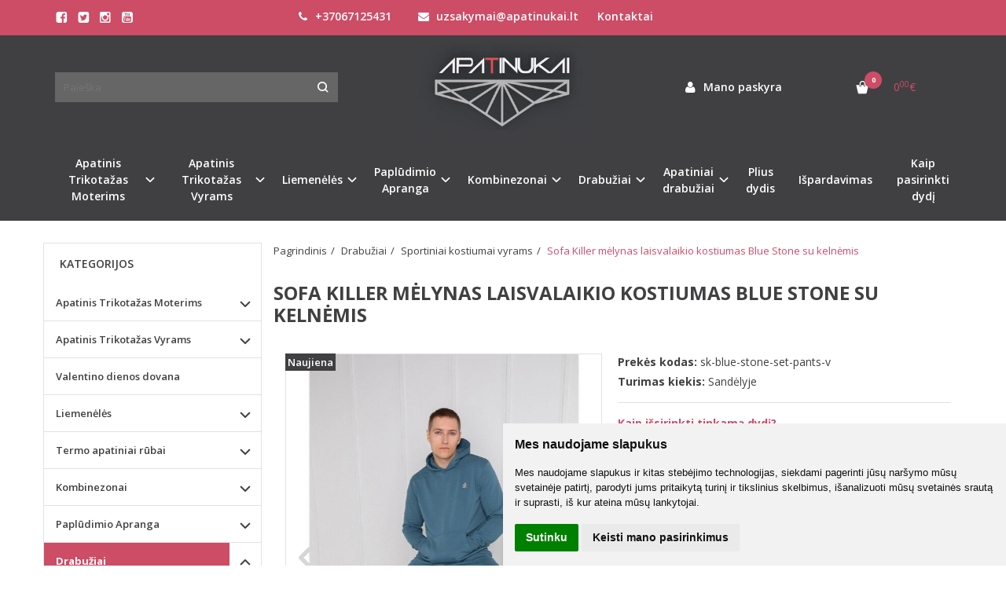

--- FILE ---
content_type: text/html; charset=utf-8
request_url: https://www.apatinukai.lt/drabuziai-rubai-internetu/sportiniai-kostiumai-vyrams/sofa-killer-melynas-laisvalaikio-kostiumas-blue-stone-su-kelnemis-1406713169
body_size: 26399
content:
<!DOCTYPE html>
<html lang="lt">
<head>
    <base href="https://apatinukai.lt/" />

    <meta charset="utf-8">
    <meta http-equiv="X-UA-Compatible" content="IE=edge">
    <meta name="viewport" content="width=device-width, initial-scale=1">

    <link rel="DNS-prefetch" href="//fonts.googleapis.com"/>
    <link rel="preconnect" href="https://fonts.googleapis.com"/>

    <link rel="DNS-prefetch" href="//cdn.eshoprent.com"/>
    <link rel="preconnect" href="https://cdn.eshoprent.com"/>

    
    <link rel="stylesheet" media="print" onload="this.onload=null;this.removeAttribute('media');" href="https://fonts.googleapis.com/css?family=Open+Sans:400,600,400italic,700&subset=latin,latin-ext&display=swap">

    <meta name="author" content="Powered by eShoprent.com">
<meta name="generator" content="eShoprent">
<meta name="domain" content="https://apatinukai.lt/">
<title>Sofa Killer mėlynas laisvalaikio kostiumas Blue Stone su kelnėmis internetu</title>

    <meta name="description" content="sportiniai kostiumaiSofa Killer mėlynas laisvalaikio kostiumas Blue Stone su kelnėmis - Drabužiai - Sofa Killer mėlynas laisvalaikio kostiumas Blue Stone su siuvinėtu Sofa Killer logotipu su kelnėmis. -  - sk-blue-stone-set-pants-v - Sofa Killer mėlynas laisvalaikio kostiumas Blue Stone su kelnėmis - Sportiniai kostiumai vyrams - Sofa Killer mėlynas laisvalaikio kosti" />

    <link href="https://apatinukai.lt/image/data/apatinis_trikotazas_piktograma.png" rel="icon" />

    <meta name='robots' content='index, follow, max-image-preview:large, max-snippet:-1, max-video-preview:-1' />

<meta property="og:site_name" content="Apatinis trikotažas - seksualūs apatiniai internetu, kombinezonai" />
<meta property="og:title" content="Sofa Killer mėlynas laisvalaikio kostiumas Blue Stone su kelnėmis | Apatinis trikotažas - seksualūs apatiniai internetu, kombinezonai" />
<meta property="og:description" content="Kaip išsirinkti tinkamą dydį? Kur mus rasti/pasimatuoti? Netikus - pasiūsime individualiai!"/>
<meta property="og:image" content="https://apatinukai.lt/image/cache/data/sofa-killer/2021sscotton/sofa-killer-monocollor-loungewear-tracksuit-blue-stone-5-625x794_0.jpg" />
<meta property="og:image:alt" content="Sofa Killer mėlynas laisvalaikio kostiumas Blue Stone su kelnėmis" />
<meta property="og:updated_time" content="2025-08-01" />
<meta property="og:locale" content="lt_LT">
<meta property="og:type" content="product" />
<meta property="og:url" content="https://apatinukai.lt/drabuziai-rubai-internetu/sportiniai-kostiumai-vyrams/sofa-killer-melynas-laisvalaikio-kostiumas-blue-stone-su-kelnemis-1406713169" />
<style>.header--variant1 .navbar-nav { justify-items: center; display: flex; align-items: center; justify-content: center;}
.header--variant1 .navbar-nav>li.dropdown,
.header--variant1 .navbar-nav>li.nav__id--27 { align-items: center; justify-content: center; }</style>
    
            <script src="https://cdn.eshoprent.com/v5/assets/dist/js/eshoprent.min.js?v=5" type="text/javascript" ></script>
        
            <script src="https://cdn.eshoprent.com/v5/assets/dist/js/product_core.min.js?v=1" type="text/javascript" ></script>
        
            <script src="https://cdn.eshoprent.com/v5/assets/dist/js/autocomplete.min.js?v=10" type="text/javascript" async></script>
        
            <script src="https://cdn.eshoprent.com/v5/assets/dist/js/product_options.min.js?v=1" type="text/javascript" ></script>
        
            <script src="https://www.google.com/recaptcha/api.js?hl=lt" type="text/javascript" ></script>
    

    
    <link href="assets/dist/css/core_theme.min.css?v=5" rel="stylesheet" type="text/css" media="screen" async />
    
    <link href="assets/themes/default/stylesheet/styles.css?v=7" rel="stylesheet" type="text/css" media="screen" async />
    
    <link href="assets/themes/default-universal/stylesheet/theme.css?v=4.9" rel="stylesheet" type="text/css" media="screen"  />


    <link href="https://apatinukai.lt/sofa-killer-melynas-laisvalaikio-kostiumas-blue-stone-su-kelnemis-1406713169" rel="canonical" />


    <meta name="google-site-verification" content="bnpZB6Xliw4_mqeeuudhvSKgGas119jEdjZMpK9Cdzo" />

<!-- Facebook Conversion Code for Net ir vyriškas apatinis trikotažas -->
<script type="text/javascript">
var fb_param = {};
fb_param.pixel_id = '6015422787560';
fb_param.value = '0.01';
fb_param.currency = 'USD';
(function(){
var fpw = document.createElement('script');
fpw.async = true;
fpw.src = '//connect.facebook.net/en_US/fp.js';
var ref = document.getElementsByTagName('script')[0];
ref.parentNode.insertBefore(fpw, ref);
})();
</script>
<noscript><img height="1" width="1" alt="" style="display:none" src="https://www.facebook.com/offsite_event.php?id=6015422787560&amp;value=0.01&amp;currency=USD" /></noscript>
<!-- Load Facebook SDK for JavaScript -->
<div id="fb-root"></div>
<script>
  window.fbAsyncInit = function() {
    FB.init({
      xfbml            : true,
      version          : 'v3.3'
    });
  };

  (function(d, s, id) {
  var js, fjs = d.getElementsByTagName(s)[0];
  if (d.getElementById(id)) return;
  js = d.createElement(s); js.id = id;
  js.src = 'https://connect.facebook.net/en_US/sdk/xfbml.customerchat.js';
  fjs.parentNode.insertBefore(js, fjs);
}(document, 'script', 'facebook-jssdk'));</script>

<!-- Your customer chat code -->
<div class="fb-customerchat"
  attribution=setup_tool
  page_id="380257321994129"
  theme_color="#cc4a64"
  logged_in_greeting="Sveiki! Kuo galime Jums padėti?"
  logged_out_greeting="Sveiki! Kuo galime Jums padėti?">
</div><meta name="verify-paysera" content="eb137432be849c5b484b5ebf2c59489d">
<style>
.caret {
    display: none;
}
</style><script>
				window.dataLayer = window.dataLayer || [];
				function gtag(){
					dataLayer.push(arguments);
				}
				gtag('consent', 'default', {
					'ad_storage': 'denied',
					'ad_user_data': 'denied',
					'ad_personalization': 'denied',
					'analytics_storage': 'denied'
				});
				</script><!-- Google tag (gtag.js) -->
<script async src="https://www.googletagmanager.com/gtag/js?id=AW-583956608"></script>
<script>
  window.dataLayer = window.dataLayer || [];
  function gtag(){dataLayer.push(arguments);}
  gtag('js', new Date());

  gtag('config', 'AW-583956608');
</script><script>
				window.dataLayer = window.dataLayer || [];
				function gtag(){
					dataLayer.push(arguments);
				}
				gtag('consent', 'default', {
					'ad_storage': 'denied',
					'ad_user_data': 'denied',
					'ad_personalization': 'denied',
					'analytics_storage': 'denied'
				});
				</script><!-- Google Tag Manager -->
<script>(function(w,d,s,l,i){w[l]=w[l]||[];w[l].push({'gtm.start':
new Date().getTime(),event:'gtm.js'});var f=d.getElementsByTagName(s)[0],
j=d.createElement(s),dl=l!='dataLayer'?'&l='+l:'';j.async=true;j.src=
'https://www.googletagmanager.com/gtm.js?id='+i+dl;f.parentNode.insertBefore(j,f);
})(window,document,'script','dataLayer','GTM-NC7GF3WT');</script>
<!-- End Google Tag Manager -->
<script src="https://cdn.eshoprent.com/v5/assets/js/hc-offcanvas-nav.min.js" type="text/javascript"></script>
<link href="https://cdn.eshoprent.com/v5/assets/dist/css/hc-offcanvas-nav.css" rel="stylesheet" media="all" async>
    
    <script>
        var domain = 'https://apatinukai.lt/';
        var locale = 'lt';

        var translations = {
            button_close: 'Uždaryti',
            button_filter: 'Filtruoti',
            modal_login_heading: 'Reikalingas prisijungimas',
            modal_whishlist_heading: 'Norų sąrašas',
            modal_button_cancel: 'Atšaukti',
            modal_button_login: 'Prisijungti',
            modal_button_view: 'Žiūrėti',
            modal_button_back: 'Grįžti',
            modal_compare_heading: 'Prekių palyginimas',
            alert_text_numbers: 'Veskite tik skaičius!',
            alert_config_stock: 'Šios prekės parduoti galime',
            text_pieces: ' vienetus.',
            text_telephone_format_correct: 'Telefonas teisingas',
            text_telephone_format_wrong: 'Klaidingas numeris',
            text_telephone_format_incorrect: 'Blogas formatas',

        };

        var elements = {
            header_cart_wrapper: '.header__cartWrapper',
            header_cart_heading: '.header__cartHeading',
            header_cart_total: '.header__cartWrapper .header__cartTotal',
            header_cart_items: '.header__cartWrapper .header__cartAmount small',
            header_minicart: '#minicart',
            header: '.headerWrapper',
            footer: '#footer',
            product_list_quantity: '.item__buttons-quantity',
            list_button_addtocart: '.item__buttons-button--addToCart',
            search_input: '#search input[name=\'filter_name\']',
            search_button: '.search__button'
        };

        var configs = {
            stock: 0        };
    </script>

    <script>
        $(document).ready(function() {
            // Load custom mobile navigation
            $('.mobile-nav-wrapper').load(domain + 'index.php?route=common/navigation/mobileNavigation');
        });
    </script>

    <script src="https://cdn.eshoprent.com/v5/assets/themes/default/theme.js?v=c298c7f8233d"></script>

            <script>
            $( document ).ready(function() {
                                    $( '.productCard__action .item__pricing--div' ).css( "display", "inline-block" );
                            });
        </script>
    </head>

<body>
            <!-- Google Tag Manager (noscript) -->
<noscript><iframe src="https://www.googletagmanager.com/ns.html?id=GTM-NC7GF3WT"
height="0" width="0" style="display:none;visibility:hidden"></iframe></noscript>
<!-- End Google Tag Manager (noscript) -->    
    <header class="headerWrapper">
        <div id="preHeader" class="preHeader ">
    <div class="container">
        <div class="row">
                            <div class="preHeader__socialIcons col-md-3 col-sm-5 col-xs-6">
                                            <a target="_blank" href="https://www.facebook.com/380257321994129" title="Facebook"><i class="es es-facebook fa fa-facebook es es-facebook fa fa-facebook-square" aria-hidden="true"></i></a>
                                            <a target="_blank" href="https://www.twitter.com/apatinukai" title="Twitter"><i class="es es-twitter fa fa-twitter es es-twitter fa fa-twitter-square" aria-hidden="true"></i></a>
                                            <a target="_blank" href="https://www.instagram.com/apatinukai.lt/" title="Instagram"><i class="es es-instagram fa fa-instagram es es-instagram fa fa-instagram-square" aria-hidden="true"></i></a>
                                            <a target="_blank" href="https://www.youtube.com/channel/UCtsgzktA674WRA_40Vbf29A" title="Youtube"><i class="es es-youtube fa fa-youtube es es-youtube fa fa-youtube-square" aria-hidden="true"></i></a>
                                    </div>
            
            <div class="preHeader__contacts col-md-5  hidden-sm hidden-xs">
                <a href="tel:+37067125431" class="preHeader__phone"><i class="fa fa-phone" aria-hidden="true"></i> +37067125431</a>
                <a href="mailto:uzsakymai@apatinukai.lt" class="preHeader__email"><i class="fa fa-envelope" aria-hidden="true"></i> uzsakymai@apatinukai.lt</a>
                <a class="preHeader__contact" href="https://apatinukai.lt/contact"><i class="fa fa-map-marker" aria-hidden="true"></i> Kontaktai</a>
            </div>

                            <div class="preHeader__languageCurrency col-md-4  col-sm-7 col-xs-6">
                    
                    
                </div>
                    </div>
    </div>
</div>
        <div id="header" class="header header--variant1 header--variant6">
    <div class="container">
        <div class="header--row row">
            <div class="header__mobileBurgerWrapper hidden-lg hidden-md col-sm-3 col-xs-3">
                <button  id="mobile-trigger" type="button" class="hamburger hamburger--collapsed">
                    <span class="sr-only">Navigacija</span>
                    <span class="hamburger__bar hamburger__bar--top-bar"></span>
                    <span class="hamburger__bar hamburger__bar--middle-bar"></span>
                    <span class="hamburger__bar hamburger__bar--bottom-bar"></span>
                </button>

                                    <button id="mobile-searchTrigger" type="button" class="search__button search__button--mobile">
                        <i class="fa fa-search" aria-hidden="true"></i>
                    </button>
                            </div>

                            <div id="search" class="search search--autocomplete col-md-4 hidden-sm hidden-xs">
                    <div class="search__wrapper">
                        <div class="search__button">
                            <i class="fa fa-search" aria-hidden="true"></i>
                        </div>
                        
                        <input type="text" name="filter_name" value="" placeholder="Paieška" class="search__input">

                        <div id="search__autocompleteResults" class="search__autocompleteResults"></div>
                    </div>
                </div>
            
            <div class="header__logo  col-md-4 col-sm-6 col-xs-6">
                    
                    <a href="https://apatinukai.lt/" title="Apatinis trikotažas - seksualūs apatiniai internetu, kombinezonai"><img src="https://apatinukai.lt/image/data/Untitleddesign1_enhanced_textures_supreme.png" title="Apatinis trikotažas - seksualūs apatiniai internetu, kombinezonai" alt="Apatinis trikotažas - seksualūs apatiniai internetu, kombinezonai" class="img-responsive" width="215" height="111" /></a>
                            </div>

            <div class="header__userCp col-md-4 col-sm-3 col-xs-3">
                <div class="row">
                    <div class="header__userLoginWrapper col-md-6 col-sm-3 col-xs-4">
                        <div>
                                                            <a href="https://apatinukai.lt/login"><i class="fa fa-user" aria-hidden="true" title="Mano paskyra"></i> <span>Mano paskyra</span></a>                                                    </div>
                    </div>

                    <div class="header__cartWrapper col-md-6 col-sm-9 col-xs-8">
                        <div class="header__cart">
    <a class="header__cartHeading collapsed" data-toggle="collapse" data-target="#minicart">
        <span class="header__cartAmount"><i class="fa fa-basket"></i> <small>0</small></span> <span class="header__cartTotal">0<sup>00</sup>€</span>    </a>
</div>

<div id="minicart" class="minicart collapse hidden-sm hidden-xs" aria-expanded="false">
    <div class="minicart__wrapper">
        <!-- text_products_cart -->
                    <strong class="minicart__empty">Prekių krepšelis tuščias!</strong>
            </div>
</div>

<script>
    $(elements.header_cart_heading).click(function() {
        recalculateMiniCartHeight();
    });

    $(document).ready(function () {
        reCalculate();

        $(window).resize(function() {
            reCalculate();
        });
    });

    function recalculateMiniCartHeight() {
        var height = $(elements.header_cart_wrapper).height();

        $(elements.header_minicart).css({'top': height + "px" });

        // Fix links
        if (jQuery(window).width() > 991) {
            $(elements.header_cart_heading).removeAttr('href');
        } else {
            $(elements.header_cart_heading).attr('href', domain + 'index.php?route=checkout/cart');
        }
    }
</script>

                    </div>
                </div>
            </div>
        </div>

        <div class="header--navigationRow row">
              <nav class="navbar">
    <ul class="nav navbar-nav">
                      
        <li class="dropdown full-width nav__id--115">
          <a href="https://apatinukai.lt/moteriskas-apatinis-trikotazas-internetu" title="Apatinis Trikotažas Moterims" class="navbar-nav__item navbar-nav__item--115 dropdown-toggle " data-toggle="dropdown" role="button" aria-haspopup="true" aria-expanded="false">

            
            Apatinis Trikotažas Moterims          </a>

                                    <div class="dropdown-menu multi-columns multi-columns-10 full-width">
                                
                                  <div class="multi-columns__column">
                                                                                                                                        <a href="https://apatinukai.lt/moteriskas-apatinis-trikotazas-internetu/moteriskos-kelnaites-apatinis-trikotazas" title="Kelnaitės Moterims" class="multi-columns__heading nav__id--115_6 ">

                            
                            Kelnaitės Moterims 
                          </a>

                                                                                                                                                                                            <a href="https://apatinukai.lt/moteriskas-apatinis-trikotazas-internetu/sortukai" title="Šortukai Moterims" class="multi-columns__heading nav__id--115_8 ">

                            
                            Šortukai Moterims 
                          </a>

                                                                                                                                                                                            <a href="https://apatinukai.lt/moteriskas-apatinis-trikotazas-internetu/stringai" title="Stringai Moterims" class="multi-columns__heading nav__id--115_7 ">

                            
                            Stringai Moterims 
                          </a>

                                                                                                                                                                                            <a href="https://apatinukai.lt/moteriskas-apatinis-trikotazas-internetu/erotiskos-kelnaites-moterims-apatinis-trikotazas" title="Erotiškos kelnaitės" class="multi-columns__heading nav__id--115_52 ">

                            
                            Erotiškos kelnaitės 
                          </a>

                                                                                                                                                                                            <a href="https://apatinukai.lt/moteriskas-apatinis-trikotazas-internetu/triumph-apatines-kelnaites" title="Triumph apatinės kelnaitės" class="multi-columns__heading nav__id--115_266 ">

                            
                            Triumph apatinės kelnaitės 
                          </a>

                                                                                                                                                                                            <a href="https://apatinukai.lt/moteriskas-apatinis-trikotazas-internetu/koreguojancios-liekninancios-kelnaites" title="Koreguojančios Kelnaitės" class="multi-columns__heading nav__id--115_155 ">

                            
                            Koreguojančios Kelnaitės 
                          </a>

                                                                                                              </div>
                                  <div class="multi-columns__column">
                                                                                                                                        <a href="https://apatinukai.lt/moteriskas-apatinis-trikotazas-internetu/kojiniu-dirzai-laikikliai" title="Kojinių diržai / laikikliai" class="multi-columns__heading nav__id--115_132 ">

                            
                            Kojinių diržai / laikikliai 
                          </a>

                                                                                                                                                                                            <a href="https://apatinukai.lt/moteriskas-apatinis-trikotazas-internetu/naktiniai-naktinukai-internetu" title="Naktinukai / naktiniai" class="multi-columns__heading nav__id--115_133 ">

                            
                            Naktinukai / naktiniai 
                          </a>

                                                                                                                                                                                            <a href="https://apatinukai.lt/moteriskas-apatinis-trikotazas-internetu/seksualios-kojines-pedkelnes-internetu" title="Seksualios pėdkelnės / kojinės" class="multi-columns__heading nav__id--115_131 ">

                            
                            Seksualios pėdkelnės / kojinės 
                          </a>

                                                                                                                                                                                            <a href="https://apatinukai.lt/moteriskas-apatinis-trikotazas-internetu/seksualus-peniuarai-internetu" title="Seksualūs peniuarai" class="multi-columns__heading nav__id--115_135 ">

                            
                            Seksualūs peniuarai 
                          </a>

                                                                                                                                                                                            <a href="https://apatinukai.lt/moteriskas-apatinis-trikotazas-internetu/seksualus-apatinio-trikotazo-komplekteliai" title="Seksualūs komplektėliai" class="multi-columns__heading nav__id--115_136 ">

                            
                            Seksualūs komplektėliai 
                          </a>

                                                                                                                                                                                            <a href="https://apatinukai.lt/moteriskas-apatinis-trikotazas-internetu/seksualus-moteriski-apatiniai" title="Seksualūs Moteriški Apatiniai" class="multi-columns__heading nav__id--115_40 ">

                            
                            Seksualūs Moteriški Apatiniai 
                          </a>

                                                                                                              </div>
                                  <div class="multi-columns__column">
                                                                                                                                        <a href="https://apatinukai.lt/moteriskas-apatinis-trikotazas-internetu/seksualus-korsetai-internetu" title="Seksualūs korsetai" class="multi-columns__heading nav__id--115_137 ">

                            
                            Seksualūs korsetai 
                          </a>

                                                                                                                                                                                            <a href="https://apatinukai.lt/moteriskas-apatinis-trikotazas-internetu/tampres-leginsai-apatinis-trikotazas-internetu" title="Tamprės/Leginsai" class="multi-columns__heading nav__id--115_17 ">

                            
                            Tamprės/Leginsai 
                          </a>

                                                                                                                                                                                            <a href="https://apatinukai.lt/moteriskas-apatinis-trikotazas-internetu/koreguojantys-apatiniai-drabuziai-apatinis-trikotazas" title="Koreguojantys apatiniai drabužiai" class="multi-columns__heading nav__id--115_47 ">

                            
                            Koreguojantys apatiniai drabužiai 
                          </a>

                                                                                                                                                                                            <a href="https://apatinukai.lt/moteriskas-apatinis-trikotazas-internetu/seksualus-triko-bodziai-glaustines-internetu" title="Seksualūs triko / bodžiai / glaustinės" class="multi-columns__heading nav__id--115_134 ">

                            
                            Seksualūs triko / bodžiai / glaustinės 
                          </a>

                                                                                                                                                                                            <a href="https://apatinukai.lt/moteriskas-apatinis-trikotazas-internetu/kuno-kojines-pedkelnes-kojiniu-laikikliai-dirzai-apatinis-trikotazas" title="Viso kūno kojinės / glaustinės" class="multi-columns__heading nav__id--115_42 ">

                            
                            Viso kūno kojinės / glaustinės 
                          </a>

                                                                                                                                                                                            <a href="https://apatinukai.lt/moteriskas-apatinis-trikotazas-internetu/pizamos-naktiniai-apatinis-trikotazas-internetu" title="Moteriškos pižamos" class="multi-columns__heading nav__id--115_13 ">

                            
                            Moteriškos pižamos 
                          </a>

                                                                                                              </div>
                                  <div class="multi-columns__column">
                                                                                                                                        <a href="https://apatinukai.lt/moteriskas-apatinis-trikotazas-internetu/moteriski-triko-bodziai-apatinis-trikotazas" title="Moteriški triko - bodžiai" class="multi-columns__heading nav__id--115_20 ">

                            
                            Moteriški triko - bodžiai 
                          </a>

                                                                                                                                                                                            <a href="https://apatinukai.lt/moteriskas-apatinis-trikotazas-internetu/moteriski-chalatai-kimono" title="Moteriški chalatai, kimono" class="multi-columns__heading nav__id--115_122 ">

                            
                            Moteriški chalatai, kimono 
                          </a>

                                                                                                                                                                                            <a href="https://apatinukai.lt/moteriskas-apatinis-trikotazas-internetu/pedkelnes" title="Pėdkelnės" class="multi-columns__heading nav__id--115_157 ">

                            
                            Pėdkelnės 
                          </a>

                                                                                                                                                                                            <a href="https://apatinukai.lt/moteriskas-apatinis-trikotazas-internetu/vestuvinis-apatinis-trikotazas-1219530749" title="Vestuvinis apatinis trikotažas" class="multi-columns__heading nav__id--115_254 ">

                            
                            Vestuvinis apatinis trikotažas 
                          </a>

                                                                                                                                                                                            <a href="https://apatinukai.lt/moteriskas-apatinis-trikotazas-internetu/moteriskos-kojines" title="Moteriškos kojinės" class="multi-columns__heading nav__id--115_125 ">

                            
                            Moteriškos kojinės 
                          </a>

                                                                                                                                                                                            <a href="https://apatinukai.lt/moteriskas-apatinis-trikotazas-internetu/apatinukai-pasijoniai" title="Apatinukai / pasijoniai" class="multi-columns__heading nav__id--115_210 ">

                            
                            Apatinukai / pasijoniai 
                          </a>

                                                                                                              </div>
                                  <div class="multi-columns__column">
                                                                                                                                        <a href="https://apatinukai.lt/moteriskas-apatinis-trikotazas-internetu/apatiniai-marskineliai-moterims-apatinis-trikotazas" title="Apatiniai marškinėliai moterims" class="multi-columns__heading nav__id--115_18 ">

                            
                            Apatiniai marškinėliai moterims 
                          </a>

                                                                                                                                                                                            <a href="https://apatinukai.lt/moteriskas-apatinis-trikotazas-internetu/dovana-jai-apatinistrikotazas" title="Dovana Jai !" class="multi-columns__heading nav__id--115_28 ">

                            
                            Dovana Jai ! 
                          </a>

                                                                                                                                                                                            <a href="https://apatinukai.lt/moteriskas-apatinis-trikotazas-internetu/dovanu-kuponai-apatinis-trikotazas" title="Dovanų kuponai" class="multi-columns__heading nav__id--115_33 ">

                            
                            Dovanų kuponai 
                          </a>

                                                                                                                                                                                            <a href="https://apatinukai.lt/moteriskas-apatinis-trikotazas-internetu/apatinis-trikotazas-nesciosioms" title="Apatinis trikotažas nėščiosioms" class="multi-columns__heading nav__id--115_258 ">

                            
                            Apatinis trikotažas nėščiosioms 
                          </a>

                                                                                                                                                                                            <a href="https://apatinukai.lt/moteriskas-apatinis-trikotazas-internetu/valentino-dienos-dovana-jai" title="Valentino dienos dovana Jai" class="multi-columns__heading nav__id--115_128 ">

                            
                            Valentino dienos dovana Jai 
                          </a>

                                                                                                                                                                                                                              </div>
                              </div>
                              </li>
                      
        <li class="dropdown  nav__id--114">
          <a href="https://apatinukai.lt/apatinis-trikotazas-vyrams-internetu" title="Apatinis Trikotažas Vyrams" class="navbar-nav__item navbar-nav__item--114 dropdown-toggle " data-toggle="dropdown" role="button" aria-haspopup="true" aria-expanded="false">

            
            Apatinis Trikotažas Vyrams          </a>

                                    <div class="dropdown-menu multi-columns multi-columns-2 ">
                                
                                  <div class="multi-columns__column">
                                                                                                                                        <a href="https://apatinukai.lt/apatinis-trikotazas-vyrams-internetu/kelnaites-vyrams-apatinisi-trikotazas" title="Kelnaitės Vyrams" class="multi-columns__heading nav__id--114_10 ">

                            
                            Kelnaitės Vyrams 
                          </a>

                                                                                                                                                                                            <a href="https://apatinukai.lt/apatinis-trikotazas-vyrams-internetu/sortukai-vyrams-apatinis-tirkotazas-internetu" title="Šortukai Vyrams" class="multi-columns__heading nav__id--114_11 ">

                            
                            Šortukai Vyrams 
                          </a>

                                                                                                                                                                                            <a href="https://apatinukai.lt/apatinis-trikotazas-vyrams-internetu/seksualus-vyriski-apatiniai-internetu" title="Seksualūs Vyriški Apatiniai" class="multi-columns__heading nav__id--114_39 ">

                            
                            Seksualūs Vyriški Apatiniai 
                          </a>

                                                                                                                                                                                            <a href="https://apatinukai.lt/apatinis-trikotazas-vyrams-internetu/stringai-vyrams-vyriski-stringai-internetu" title="Stringai Vyrams" class="multi-columns__heading nav__id--114_26 ">

                            
                            Stringai Vyrams 
                          </a>

                                                                                                                                                                                            <a href="https://apatinukai.lt/apatinis-trikotazas-vyrams-internetu/jockstrap-ai-vyrams-apatinis-trikotazas-internetu" title="Jockstrap'ai Vyrams" class="multi-columns__heading nav__id--114_53 ">

                            
                            Jockstrap'ai Vyrams 
                          </a>

                                                                                                                                                                                            <a href="https://apatinukai.lt/apatinis-trikotazas-vyrams-internetu/vesinantys-apatiniai" title="Vėsinantys Apatiniai" class="multi-columns__heading nav__id--114_170 ">

                            
                            Vėsinantys Apatiniai 
                          </a>

                                                                                                                                                                                            <a href="https://apatinukai.lt/apatinis-trikotazas-vyrams-internetu/men-underwear" title="Men Underwear" class="multi-columns__heading nav__id--114_31 ">

                            
                            Men Underwear 
                          </a>

                                                                                                                                                                                            <a href="https://apatinukai.lt/apatinis-trikotazas-vyrams-internetu/vyriskos-kojines-internetu" title="Vyriškos Kojinės Internetu" class="multi-columns__heading nav__id--114_126 ">

                            
                            Vyriškos Kojinės Internetu 
                          </a>

                                                                                                              </div>
                                  <div class="multi-columns__column">
                                                                                                                                        <a href="https://apatinukai.lt/apatinis-trikotazas-vyrams-internetu/vyriskos-pizamos" title="Vyriškos Pižamos" class="multi-columns__heading nav__id--114_123 ">

                            
                            Vyriškos Pižamos 
                          </a>

                                                                                                                                                                                            <a href="https://apatinukai.lt/apatinis-trikotazas-vyrams-internetu/vyriski-chalatai-1346442950" title="Vyriški Chalatai" class="multi-columns__heading nav__id--114_118 ">

                            
                            Vyriški Chalatai 
                          </a>

                                                                                                                                                                                            <a href="https://apatinukai.lt/apatinis-trikotazas-vyrams-internetu/vyriski-triko-apatinis-trikotazas-vyrams" title="Vyriški Triko" class="multi-columns__heading nav__id--114_23 ">

                            
                            Vyriški Triko 
                          </a>

                                                                                                                                                                                            <a href="https://apatinukai.lt/apatinis-trikotazas-vyrams-internetu/vyriskos-apatines-kelnes" title="Vyriškos Apatinės Kelnės" class="multi-columns__heading nav__id--114_160 ">

                            
                            Vyriškos Apatinės Kelnės 
                          </a>

                                                                                                                                                                                            <a href="https://apatinukai.lt/apatinis-trikotazas-vyrams-internetu/apatiniai-marskineliai-vyrams-apatinis-trikotazas" title="Apatiniai Marškinėliai Vyrams" class="multi-columns__heading nav__id--114_19 ">

                            
                            Apatiniai Marškinėliai Vyrams 
                          </a>

                                                                                                                                                                                            <a href="https://apatinukai.lt/apatinis-trikotazas-vyrams-internetu/dovana-apatinis-trikotazas" title="Dovana Vaikinui" class="multi-columns__heading nav__id--114_29 ">

                            
                            Dovana Vaikinui 
                          </a>

                                                                                                                                                                                            <a href="https://apatinukai.lt/apatinis-trikotazas-vyrams-internetu/valentino-dienos-dovana-jam" title="Valentino Dienos Dovana Jam" class="multi-columns__heading nav__id--114_129 ">

                            
                            Valentino Dienos Dovana Jam 
                          </a>

                                                                                                                                                                                                                              </div>
                              </div>
                              </li>
                      
        <li class="dropdown  nav__id--14">
          <a href="https://apatinukai.lt/liemenukai-liemeneles" title="Liemenėlės" class="navbar-nav__item navbar-nav__item--14 dropdown-toggle " data-toggle="dropdown" role="button" aria-haspopup="true" aria-expanded="false">

            
            Liemenėlės          </a>

                                    <div class="dropdown-menu multi-columns multi-columns-2 ">
                                
                                  <div class="multi-columns__column">
                                                                                                                                        <a href="https://apatinukai.lt/liemenukai-liemeneles/rosme-liemneles" title="Rosme liemnelės" class="multi-columns__heading nav__id--14_296 ">

                            
                            Rosme liemnelės 
                          </a>

                                                                                                                                                                                            <a href="https://apatinukai.lt/liemenukai-liemeneles/beedees-liemeneles" title="Beedees liemenėlės" class="multi-columns__heading nav__id--14_268 ">

                            
                            Beedees liemenėlės 
                          </a>

                                                                                                                                                                                            <a href="https://apatinukai.lt/liemenukai-liemeneles/calvin-klein-liemeneles" title="Calvin Klein liemenėlės" class="multi-columns__heading nav__id--14_272 ">

                            
                            Calvin Klein liemenėlės 
                          </a>

                                                                                                                                                                                            <a href="https://apatinukai.lt/liemenukai-liemeneles/triumph-liemeneles" title="Triumph Liemenėlės" class="multi-columns__heading nav__id--14_51 ">

                            
                            Triumph Liemenėlės 
                          </a>

                                                                                                                                                                                            <a href="https://apatinukai.lt/liemenukai-liemeneles/braletes" title="Braletės" class="multi-columns__heading nav__id--14_212 ">

                            
                            Braletės 
                          </a>

                                                                                                                                                                                            <a href="https://apatinukai.lt/liemenukai-liemeneles/push-up-liemeneles" title="Push-up Liemenėlės" class="multi-columns__heading nav__id--14_146 ">

                            
                            Push-up Liemenėlės 
                          </a>

                                                                                                                                                                                            <a href="https://apatinukai.lt/liemenukai-liemeneles/soft-liemeneles" title="Soft Liemenėlės" class="multi-columns__heading nav__id--14_148 ">

                            
                            Soft Liemenėlės 
                          </a>

                                                                                                                                                                                            <a href="https://apatinukai.lt/liemenukai-liemeneles/silikonines-liemeneles" title="Silikoninės Liemenėlės" class="multi-columns__heading nav__id--14_46 ">

                            
                            Silikoninės Liemenėlės 
                          </a>

                                                                                                              </div>
                                  <div class="multi-columns__column">
                                                                                                                                        <a href="https://apatinukai.lt/liemenukai-liemeneles/sportines-liemeneles-internetu" title="Sportinės Liemenėlės" class="multi-columns__heading nav__id--14_158 ">

                            
                            Sportinės Liemenėlės 
                          </a>

                                                                                                                                                                                            <a href="https://apatinukai.lt/liemenukai-liemeneles/gilios-iskirptes-liemeneles" title="Gilios Iškirptės Liemenėlės" class="multi-columns__heading nav__id--14_253 ">

                            
                            Gilios Iškirptės Liemenėlės 
                          </a>

                                                                                                                                                                                            <a href="https://apatinukai.lt/liemenukai-liemeneles/dideliu-dydziu-liemeneles" title="Didelių Dydžių Liemenėlės" class="multi-columns__heading nav__id--14_121 ">

                            
                            Didelių Dydžių Liemenėlės 
                          </a>

                                                                                                                                                                                            <a href="https://apatinukai.lt/liemenukai-liemeneles/liemeneles-be-lankeliu" title="Liemenėlės Be Lankelių" class="multi-columns__heading nav__id--14_151 ">

                            
                            Liemenėlės Be Lankelių 
                          </a>

                                                                                                                                                                                            <a href="https://apatinukai.lt/liemenukai-liemeneles/liemeneles-maitinancioms" title="Liemenėlės Maitinančioms" class="multi-columns__heading nav__id--14_145 ">

                            
                            Liemenėlės Maitinančioms 
                          </a>

                                                                                                                                                                                            <a href="https://apatinukai.lt/liemenukai-liemeneles/pastorintais-kauseliais" title="Pastorintais Kaušeliais" class="multi-columns__heading nav__id--14_150 ">

                            
                            Pastorintais Kaušeliais 
                          </a>

                                                                                                                                                                                            <a href="https://apatinukai.lt/liemenukai-liemeneles/krutine-pakeliantys-lipdukai" title="Krūtinės Lipdukai" class="multi-columns__heading nav__id--14_165 ">

                            
                            Krūtinės Lipdukai 
                          </a>

                                                                                                                                                                                            <a href="https://apatinukai.lt/liemenukai-liemeneles/krutines-aksesuarai" title="Krūtinės Aksesuarai" class="multi-columns__heading nav__id--14_221 ">

                            
                            Krūtinės Aksesuarai 
                          </a>

                                                                                                              </div>
                              </div>
                              </li>
                      
        <li class="dropdown  nav__id--116">
          <a href="https://apatinukai.lt/papludimio-apranga" title="Paplūdimio Apranga" class="navbar-nav__item navbar-nav__item--116 dropdown-toggle " data-toggle="dropdown" role="button" aria-haspopup="true" aria-expanded="false">

            
            Paplūdimio Apranga          </a>

                                    <ul class="dropdown-menu multi-columns multi-columns-1">
                                  <li class="dropdown-submenu">
                    <a href="https://apatinukai.lt/papludimio-apranga/papludimio-kimono" title="Paplūdimio Kimono" class="multi-columns__heading ">
                      
                      Paplūdimio Kimono                    </a>
                  </li>
                                  <li class="dropdown-submenu">
                    <a href="https://apatinukai.lt/papludimio-apranga/triumph-maudymukai" title="Triumph maudymukai" class="multi-columns__heading ">
                      
                      Triumph maudymukai                    </a>
                  </li>
                                  <li class="dropdown-submenu">
                    <a href="https://apatinukai.lt/papludimio-apranga/maudymukai-maudymosi-kostiumeliai-internetu" title="Maudymosi Kostiumėliai / Maudymukai" class="multi-columns__heading ">
                      
                      Maudymosi Kostiumėliai / Maudymukai                    </a>
                  </li>
                                  <li class="dropdown-submenu">
                    <a href="https://apatinukai.lt/papludimio-apranga/poncas-frotinis" title="Pončas frotinis" class="multi-columns__heading ">
                      
                      Pončas frotinis                    </a>
                  </li>
                                  <li class="dropdown-submenu">
                    <a href="https://apatinukai.lt/papludimio-apranga/vientisas-maudymosi-kostiumelis" title="Vientisas Maudymosi Kostiumėlis" class="multi-columns__heading ">
                      
                      Vientisas Maudymosi Kostiumėlis                    </a>
                  </li>
                                  <li class="dropdown-submenu">
                    <a href="https://apatinukai.lt/papludimio-apranga/vyriskos-glaudes-maudymosi-sortai" title="Vyriškos Glaudės, Maudymosi Šortai" class="multi-columns__heading ">
                      
                      Vyriškos Glaudės, Maudymosi Šortai                    </a>
                  </li>
                                  <li class="dropdown-submenu">
                    <a href="https://apatinukai.lt/papludimio-apranga/tunika" title="Tunika" class="multi-columns__heading ">
                      
                      Tunika                    </a>
                  </li>
                              </ul>
                              </li>
                      
        <li class="dropdown full-width nav__id--162">
          <a href="https://apatinukai.lt/kombinezonai-internetu" title="Kombinezonai" class="navbar-nav__item navbar-nav__item--162 dropdown-toggle " data-toggle="dropdown" role="button" aria-haspopup="true" aria-expanded="false">

            
            Kombinezonai          </a>

                                    <div class="dropdown-menu multi-columns multi-columns-10 full-width">
                                
                                  <div class="multi-columns__column">
                                                                                                                                        <a href="https://apatinukai.lt/kombinezonai-internetu/frotinis-kombinezonas" title="Frotinis kombinezonas" class="multi-columns__heading nav__id--162_271 ">

                            
                            Frotinis kombinezonas 
                          </a>

                                                                                                                                                                                            <a href="https://apatinukai.lt/kombinezonai-internetu/lininiai-kombinezonai" title="Lininiai kombinezonai" class="multi-columns__heading nav__id--162_274 ">

                            
                            Lininiai kombinezonai 
                          </a>

                                                                                                                                                                                            <a href="https://apatinukai.lt/kombinezonai-internetu/vaikiski-lininiai-kombinezonai" title="Vaikiški lininiai kombinezonai" class="multi-columns__heading nav__id--162_291 ">

                            
                            Vaikiški lininiai kombinezonai 
                          </a>

                                                                                                              </div>
                                  <div class="multi-columns__column">
                                                                                                                                        <a href="https://apatinukai.lt/kombinezonai-internetu/vasariniai-kombinezonai" title="Vasariniai Kombinezonai" class="multi-columns__heading nav__id--162_217 ">

                            
                            Vasariniai Kombinezonai 
                          </a>

                                                                                                                                                                                            <a href="https://apatinukai.lt/kombinezonai-internetu/kombinezonai-moterims" title="Kombinezonai Moterims" class="multi-columns__heading nav__id--162_164 ">

                            
                            Kombinezonai Moterims 
                          </a>

                                                                                                                                                                                            <a href="https://apatinukai.lt/kombinezonai-internetu/kombinezonai-vyrams" title="Kombinezonai Vyrams" class="multi-columns__heading nav__id--162_163 ">

                            
                            Kombinezonai Vyrams 
                          </a>

                                                                                                              </div>
                                  <div class="multi-columns__column">
                                                                                                                                        <a href="https://apatinukai.lt/kombinezonai-internetu/vaikiski-kombinezonai" title="Vaikiški Kombinezonai" class="multi-columns__heading nav__id--162_208 ">

                            
                            Vaikiški Kombinezonai 
                          </a>

                                                                                                                                                                                            <a href="https://apatinukai.lt/kombinezonai-internetu/kombinezonai-poroms" title="Kombinezonai Poroms" class="multi-columns__heading nav__id--162_209 ">

                            
                            Kombinezonai Poroms 
                          </a>

                                                                                                                                                                                            <a href="https://apatinukai.lt/kombinezonai-internetu/veliuriniai-kombinezonai" title="Veliūriniai Kombinezonai" class="multi-columns__heading nav__id--162_218 ">

                            
                            Veliūriniai Kombinezonai 
                          </a>

                                                                                                              </div>
                                  <div class="multi-columns__column">
                                                                                                                                        <a href="https://apatinukai.lt/kombinezonai-internetu/kombinezonai-sunims" title="Kombinezonai šunims" class="multi-columns__heading nav__id--162_277 ">

                            
                            Kombinezonai šunims 
                          </a>

                                                                                                                                                                                            <a href="https://apatinukai.lt/kombinezonai-internetu/plius-dydzio-kombinezonai" title="Plius dydžio kombinezonai" class="multi-columns__heading nav__id--162_297 ">

                            
                            Plius dydžio kombinezonai 
                          </a>

                                                                                                                                                                                                                              </div>
                              </div>
                              </li>
                      
        <li class="dropdown full-width nav__id--139">
          <a href="https://apatinukai.lt/drabuziai-rubai-internetu" title="Drabužiai" class="navbar-nav__item navbar-nav__item--139 dropdown-toggle " data-toggle="dropdown" role="button" aria-haspopup="true" aria-expanded="false">

            
            Drabužiai          </a>

                                    <div class="dropdown-menu multi-columns multi-columns-10 full-width">
                                
                                  <div class="multi-columns__column">
                                                                                                                                        <a href="https://apatinukai.lt/drabuziai-rubai-internetu/lininiai-drabuziai" title="Lininiai drabužiai" class="multi-columns__heading nav__id--139_289 ">

                            
                            Lininiai drabužiai 
                          </a>

                                                                                                                                                                                            <a href="https://apatinukai.lt/drabuziai-rubai-internetu/lininiai-krepsiai" title="Lininiai krepšiai" class="multi-columns__heading nav__id--139_283 ">

                            
                            Lininiai krepšiai 
                          </a>

                                                                                                                                                                                            <a href="https://apatinukai.lt/drabuziai-rubai-internetu/linines-sukneles" title="Lininės suknelės" class="multi-columns__heading nav__id--139_281 ">

                            
                            Lininės suknelės 
                          </a>

                                                                                                                                                                                            <a href="https://apatinukai.lt/drabuziai-rubai-internetu/moteriski-lininiai-marskiniai" title="Moteriški lininiai marškiniai" class="multi-columns__heading nav__id--139_284 ">

                            
                            Moteriški lininiai marškiniai 
                          </a>

                                                                                                                                                                                            <a href="https://apatinukai.lt/drabuziai-rubai-internetu/moteriski-lininiai-sijonai" title="Moteriški lininiai sijonai" class="multi-columns__heading nav__id--139_285 ">

                            
                            Moteriški lininiai sijonai 
                          </a>

                                                                                                                                                                                            <a href="https://apatinukai.lt/drabuziai-rubai-internetu/moteriskos-linines-kelnes" title="Moteriškos lininės kelnės" class="multi-columns__heading nav__id--139_286 ">

                            
                            Moteriškos lininės kelnės 
                          </a>

                                                                                                                                                                                            <a href="https://apatinukai.lt/drabuziai-rubai-internetu/sukneles-internetu" title="Suknelės" class="multi-columns__heading nav__id--139_140 ">

                            
                            Suknelės 
                          </a>

                                                                                                              </div>
                                  <div class="multi-columns__column">
                                                                                                                                        <a href="https://apatinukai.lt/drabuziai-rubai-internetu/vaikiski-lininiai-kostiumeliai" title="Vaikiški lininiai kostiumėliai" class="multi-columns__heading nav__id--139_292 ">

                            
                            Vaikiški lininiai kostiumėliai 
                          </a>

                                                                                                                                                                                            <a href="https://apatinukai.lt/drabuziai-rubai-internetu/vaikiski-lininiai-sortai" title="Vaikiški lininiai šortai" class="multi-columns__heading nav__id--139_293 ">

                            
                            Vaikiški lininiai šortai 
                          </a>

                                                                                                                                                                                            <a href="https://apatinukai.lt/drabuziai-rubai-internetu/vaikiskos-linines-sukneles" title="Vaikiškos lininės suknelės" class="multi-columns__heading nav__id--139_294 ">

                            
                            Vaikiškos lininės suknelės 
                          </a>

                                                                                                                                                                                            <a href="https://apatinukai.lt/drabuziai-rubai-internetu/vyriski-lininiai-marskininiai" title="Vyriški lininiai marškininiai" class="multi-columns__heading nav__id--139_287 ">

                            
                            Vyriški lininiai marškininiai 
                          </a>

                                                                                                                                                                                            <a href="https://apatinukai.lt/drabuziai-rubai-internetu/vyriski-lininiai-sortai" title="Vyriški lininiai šortai" class="multi-columns__heading nav__id--139_290 ">

                            
                            Vyriški lininiai šortai 
                          </a>

                                                                                                                                                                                            <a href="https://apatinukai.lt/drabuziai-rubai-internetu/vyriskos-linines-kelnes" title="Vyriškos lininės kelnės" class="multi-columns__heading nav__id--139_288 ">

                            
                            Vyriškos lininės kelnės 
                          </a>

                                                                                                                                                                                            <a href="https://apatinukai.lt/drabuziai-rubai-internetu/slepetes" title="Šlepetės" class="multi-columns__heading nav__id--139_282 ">

                            
                            Šlepetės 
                          </a>

                                                                                                              </div>
                                  <div class="multi-columns__column">
                                                                                                                                        <a href="https://apatinukai.lt/drabuziai-rubai-internetu/moteriski-marskineliai" title="Moteriški Marškinėliai" class="multi-columns__heading nav__id--139_256 ">

                            
                            Moteriški Marškinėliai 
                          </a>

                                                                                                                                                                                            <a href="https://apatinukai.lt/drabuziai-rubai-internetu/moteriskos-kepures" title="Moteriškos Kepurės" class="multi-columns__heading nav__id--139_169 ">

                            
                            Moteriškos Kepurės 
                          </a>

                                                                                                                                                                                            <a href="https://apatinukai.lt/drabuziai-rubai-internetu/moteriski-dzempreriai" title="Moteriški Džemperiai" class="multi-columns__heading nav__id--139_166 ">

                            
                            Moteriški Džemperiai 
                          </a>

                                                                                                                                                                                            <a href="https://apatinukai.lt/drabuziai-rubai-internetu/vyriski-marskineliai-1911989376" title="Vyriški Marškinėliai" class="multi-columns__heading nav__id--139_257 ">

                            
                            Vyriški Marškinėliai 
                          </a>

                                                                                                                                                                                            <a href="https://apatinukai.lt/drabuziai-rubai-internetu/vyriskos-kepures" title="Vyriškos Kepurės" class="multi-columns__heading nav__id--139_168 ">

                            
                            Vyriškos Kepurės 
                          </a>

                                                                                                                                                                                            <a href="https://apatinukai.lt/drabuziai-rubai-internetu/moteriskos-pirstines" title="Moteriškos pirštinės" class="multi-columns__heading nav__id--139_260 ">

                            
                            Moteriškos pirštinės 
                          </a>

                                                                                                                                                                                            <a href="https://apatinukai.lt/drabuziai-rubai-internetu/moteriski-lininiai-kostiumai" title="Moteriški lininiai kostiumai" class="multi-columns__heading nav__id--139_275 ">

                            
                            Moteriški lininiai kostiumai 
                          </a>

                                                                                                              </div>
                                  <div class="multi-columns__column">
                                                                                                                                        <a href="https://apatinukai.lt/drabuziai-rubai-internetu/vyriski-dzemperiai" title="Vyriški Džemperiai" class="multi-columns__heading nav__id--139_142 ">

                            
                            Vyriški Džemperiai 
                          </a>

                                                                                                                                                                                            <a href="https://apatinukai.lt/drabuziai-rubai-internetu/vyriski-lininiai-kostiumai" title="Vyriški lininiai kostiumai" class="multi-columns__heading nav__id--139_276 ">

                            
                            Vyriški lininiai kostiumai 
                          </a>

                                                                                                                                                                                            <a href="https://apatinukai.lt/drabuziai-rubai-internetu/vyriski-sortai" title="Vyriški Šortai" class="multi-columns__heading nav__id--139_175 ">

                            
                            Vyriški Šortai 
                          </a>

                                                                                                                                                                                            <a href="https://apatinukai.lt/drabuziai-rubai-internetu/sportiniai-kostiumai" title="Sportiniai Kostiumai moterims" class="multi-columns__heading nav__id--139_214 ">

                            
                            Sportiniai Kostiumai moterims 
                          </a>

                                                                                                                                                                                            <a href="https://apatinukai.lt/drabuziai-rubai-internetu/sportine-apranga" title="Sportinė apranga" class="multi-columns__heading nav__id--139_269 ">

                            
                            Sportinė apranga 
                          </a>

                                                                                                                                                                                            <a href="https://apatinukai.lt/drabuziai-rubai-internetu/bomberiai" title="Bomberiai" class="multi-columns__heading nav__id--139_215 ">

                            
                            Bomberiai 
                          </a>

                                                                                                                                                                                            <a href="https://apatinukai.lt/drabuziai-rubai-internetu/balahonai" title="Balahonai" class="multi-columns__heading nav__id--139_216 ">

                            
                            Balahonai 
                          </a>

                                                                                                              </div>
                                  <div class="multi-columns__column">
                                                                                                                                        <a href="https://apatinukai.lt/drabuziai-rubai-internetu/laisvalaikio-sortai" title="Laisvalaikio šortai " class="multi-columns__heading nav__id--139_267 ">

                            
                            Laisvalaikio šortai  
                          </a>

                                                                                                                                                                                            <a href="https://apatinukai.lt/drabuziai-rubai-internetu/sportiniai-kostiumai-vyrams" title="Sportiniai kostiumai vyrams" class="multi-columns__heading nav__id--139_273 ">

                            
                            Sportiniai kostiumai vyrams 
                          </a>

                                                                                                                                                                                            <a href="https://apatinukai.lt/drabuziai-rubai-internetu/vaikiski-dzemperiai" title="Vaikiški džemperiai" class="multi-columns__heading nav__id--139_278 ">

                            
                            Vaikiški džemperiai 
                          </a>

                                                                                                                                                                                            <a href="https://apatinukai.lt/drabuziai-rubai-internetu/vaikiskos-kelnes" title="Vaikiškos kelnės" class="multi-columns__heading nav__id--139_279 ">

                            
                            Vaikiškos kelnės 
                          </a>

                                                                                                                                                                                            <a href="https://apatinukai.lt/drabuziai-rubai-internetu/vaikiski-sortai" title="Vaikiški šortai" class="multi-columns__heading nav__id--139_280 ">

                            
                            Vaikiški šortai 
                          </a>

                                                                                                                                                                                            <a href="https://apatinukai.lt/drabuziai-rubai-internetu/veido-kaukes" title="Veido kaukės" class="multi-columns__heading nav__id--139_264 ">

                            
                            Veido kaukės 
                          </a>

                                                                                                                                                                                                                              </div>
                              </div>
                              </li>
                      
        <li class="dropdown full-width nav__id--119">
          <a href="https://apatinukai.lt/apatiniai-drabuziai-internetu" title="Apatiniai drabužiai" class="navbar-nav__item navbar-nav__item--119 dropdown-toggle " data-toggle="dropdown" role="button" aria-haspopup="true" aria-expanded="false">

            
            Apatiniai drabužiai          </a>

                                    <div class="dropdown-menu multi-columns multi-columns-10 full-width">
                                
                                  <div class="multi-columns__column">
                                                                                                                                        <a href="https://apatinukai.lt/apatiniai-drabuziai-internetu/liemens-sildykles" title="Liemens šildyklės" class="multi-columns__heading nav__id--119_127 ">

                            
                            Liemens šildyklės 
                          </a>

                                                                                                                                                                                            <a href="https://apatinukai.lt/apatiniai-drabuziai-internetu/pizama-seimai" title="Pižama šeimai" class="multi-columns__heading nav__id--119_124 ">

                            
                            Pižama šeimai 
                          </a>

                                                                                                              </div>
                                  <div class="multi-columns__column">
                                                                                                                                        <a href="https://apatinukai.lt/apatiniai-drabuziai-internetu/seksualus-aksesuarai" title="Seksualūs Aksesuarai" class="multi-columns__heading nav__id--119_174 ">

                            
                            Seksualūs Aksesuarai 
                          </a>

                                                                                                                                                                                            <a href="https://apatinukai.lt/apatiniai-drabuziai-internetu/termo-apatiniai-internetu" title="Termo apatiniai" class="multi-columns__heading nav__id--119_154 ">

                            
                            Termo apatiniai 
                          </a>

                                                                                                              </div>
                                  <div class="multi-columns__column">
                                                                                                                                        <a href="https://apatinukai.lt/apatiniai-drabuziai-internetu/vaikiskos-pedkelnes" title="vaikiškos pėdkelnės" class="multi-columns__heading nav__id--119_156 ">

                            
                            vaikiškos pėdkelnės 
                          </a>

                                                                                                                                                                                            <a href="https://apatinukai.lt/apatiniai-drabuziai-internetu/moteriski-apatiniai-drabuziai" title="Moteriški apatiniai drabužiai" class="multi-columns__heading nav__id--119_27 ">

                            
                            Moteriški apatiniai drabužiai 
                          </a>

                                                                                                              </div>
                                  <div class="multi-columns__column">
                                                                                                                                        <a href="https://apatinukai.lt/apatiniai-drabuziai-internetu/vyriski-apatiniai-drabuziai" title="Vyriški apatiniai drabužiai" class="multi-columns__heading nav__id--119_25 ">

                            
                            Vyriški apatiniai drabužiai 
                          </a>

                                                                                                                                                                                            <a href="https://apatinukai.lt/apatiniai-drabuziai-internetu/apatinis-trikotazas-vaikams" title="Termo apatinis trikotažas vaikams" class="multi-columns__heading nav__id--119_24 ">

                            
                            Termo apatinis trikotažas vaikams 
                          </a>

                                                                                                              </div>
                                  <div class="multi-columns__column">
                                                                                                                                        <a href="https://apatinukai.lt/apatiniai-drabuziai-internetu/seksualus-kostiumai" title="Seksualūs kostiumai" class="multi-columns__heading nav__id--119_48 ">

                            
                            Seksualūs kostiumai 
                          </a>

                                                                                                                                                                                            <a href="https://apatinukai.lt/apatiniai-drabuziai-internetu/bdsm-apatinis-trikotazas" title="BDSM / fetišas apatinis trikotažas" class="multi-columns__heading nav__id--119_138 ">

                            
                            BDSM / fetišas apatinis trikotažas 
                          </a>

                                                                                                              </div>
                              </div>
                              </li>
                      
        <li class=" nav__id--295">
          <a href="https://apatinukai.lt/plius-dydis" title="Plius dydis" class="navbar-nav__item navbar-nav__item--295  " >

            
            Plius dydis          </a>

                  </li>
                      
        <li class=" nav__id--298">
          <a href="https://apatinukai.lt/ispardavimas" title="Išpardavimas" class="navbar-nav__item navbar-nav__item--298  " >

            
            Išpardavimas          </a>

                  </li>
                      
        <li class=" nav__id--27">
          <a href="https://apatinukai.lt/kaip-issirinkti-dydi" title="Kaip pasirinkti dydį" class="navbar-nav__item navbar-nav__item--27  " >

            
            Kaip pasirinkti dydį          </a>

                  </li>
          </ul>
  </nav>
        </div>
    </div>
</div>    </header>

    <div class="container container--wrapper">
        <div class="row">

<div id="item-page" class="clearfix">
    <div class="page page--productCard page--side-left-active col-md-9 col-md-push-3" itemscope="" itemtype="https://schema.org/Product">
        
        <ol aria-label="breadcrumb" class="breadcrumb list-inline" itemscope itemtype="https://schema.org/BreadcrumbList"><li itemprop="itemListElement" itemscope itemtype="https://schema.org/ListItem">
                    <a href="https://apatinukai.lt/" class="breadcrumb__link breadcrumb__link--sep" itemprop="item"><span itemprop="name">Pagrindinis</span></a>
                    <meta itemprop="position" content="0">
                </li><li itemprop="itemListElement" itemscope itemtype="https://schema.org/ListItem">
                    <a href="https://apatinukai.lt/drabuziai-rubai-internetu" class="breadcrumb__link breadcrumb__link--sep" itemprop="item"><span itemprop="name">Drabužiai</span></a>
                    <meta itemprop="position" content="1">
                </li><li itemprop="itemListElement" itemscope itemtype="https://schema.org/ListItem">
                    <a href="https://apatinukai.lt/drabuziai-rubai-internetu/sportiniai-kostiumai-vyrams" class="breadcrumb__link breadcrumb__link--sep" itemprop="item"><span itemprop="name">Sportiniai kostiumai vyrams</span></a>
                    <meta itemprop="position" content="2">
                </li><li itemprop="itemListElement" itemscope itemtype="https://schema.org/ListItem">
                    <a href="https://apatinukai.lt/drabuziai-rubai-internetu/sportiniai-kostiumai-vyrams/sofa-killer-melynas-laisvalaikio-kostiumas-blue-stone-su-kelnemis-1406713169" class="breadcrumb__item breadcrumb__item--last" itemprop="item"><span itemprop="name">Sofa Killer mėlynas laisvalaikio kostiumas Blue Stone su kelnėmis</span></a>
                    <meta itemprop="position" content="3">
                </li></ol>
        <div class="page__ProductHeading page__desktopHeading--visability">
            <h1 class="heading heading--main" itemprop="name">Sofa Killer mėlynas laisvalaikio kostiumas Blue Stone su kelnėmis</h1>

                                                </div>

                            
        <div class="productCard clearfix">
            <div id="productCard__leftWrapper" class="productCard__leftWrapper">
                <div class="productCard__imagesWrapper">
                                            <div class="clearfix">
                            <ul id="image-gallery" class="gallery list-unstyled cS-hidden">
                                                                    <li data-thumb="https://apatinukai.lt/image/cache/data/sofa-killer/2021sscotton/sofa-killer-monocollor-loungewear-tracksuit-blue-stone-5-74x74_crop_0.jpg" data-src="https://apatinukai.lt/image/cache/data/sofa-killer/2021sscotton/sofa-killer-monocollor-loungewear-tracksuit-blue-stone-5-1000xauto_0.jpg"> 
                                        <img src="https://apatinukai.lt/image/cache/data/sofa-killer/2021sscotton/sofa-killer-monocollor-loungewear-tracksuit-blue-stone-5-625x794_0.jpg" alt="Sofa Killer mėlynas laisvalaikio kostiumas Blue Stone su kelnėmis" title="Sofa Killer mėlynas laisvalaikio kostiumas Blue Stone su kelnėmis" itemprop="image" class="img-responsive" />
                                    </li>
                                
                                                                                                            <li data-thumb="https://apatinukai.lt/image/cache/data/sofa-killer/2021sscotton/sofa-killer-monocollor-loungewear-tracksuit-blue-stone-7-74x74_crop_0.jpg" data-src="https://apatinukai.lt/image/cache/data/sofa-killer/2021sscotton/sofa-killer-monocollor-loungewear-tracksuit-blue-stone-7-1000xauto_0.jpg" title="Sofa Killer mėlynas laisvalaikio kostiumas Blue Stone su kelnėmis 1"> 
                                            <img src="https://apatinukai.lt/image/cache/data/sofa-killer/2021sscotton/sofa-killer-monocollor-loungewear-tracksuit-blue-stone-7-625x794_0.jpg" alt="Sofa Killer mėlynas laisvalaikio kostiumas Blue Stone su kelnėmis 1" title="Sofa Killer mėlynas laisvalaikio kostiumas Blue Stone su kelnėmis 1" itemprop="image" class="img-responsive" />
                                        </li>
                                                                            <li data-thumb="https://apatinukai.lt/image/cache/data/sofa-killer/2021sscotton/sofa-killer-monocollor-loungewear-tracksuit-blue-stone-6-74x74_crop_0.jpg" data-src="https://apatinukai.lt/image/cache/data/sofa-killer/2021sscotton/sofa-killer-monocollor-loungewear-tracksuit-blue-stone-6-1000xauto_0.jpg" title="Sofa Killer mėlynas laisvalaikio kostiumas Blue Stone su kelnėmis 2"> 
                                            <img src="https://apatinukai.lt/image/cache/data/sofa-killer/2021sscotton/sofa-killer-monocollor-loungewear-tracksuit-blue-stone-6-625x794_0.jpg" alt="Sofa Killer mėlynas laisvalaikio kostiumas Blue Stone su kelnėmis 2" title="Sofa Killer mėlynas laisvalaikio kostiumas Blue Stone su kelnėmis 2" itemprop="image" class="img-responsive" />
                                        </li>
                                                                    
                                <li data-thumb="https://img.youtube.com/vi/5oZpMohECxg/hqdefault.jpg"  data-src="https://img.youtube.com/vi/5oZpMohECxg/maxresdefault.jpg" href="https://www.youtube.com/watch?v=5oZpMohECxg" class="gallery__item--youtube" onClick="videoOnMobile($(this));"><div class="gallery__item--youtube"><img src="https://img.youtube.com/vi/5oZpMohECxg/maxresdefault.jpg" alt="Sofa Killer mėlynas laisvalaikio kostiumas Blue Stone su kelnėmis" title="Sofa Killer mėlynas laisvalaikio kostiumas Blue Stone su kelnėmis" itemprop="image" class="img-responsive" /></div></li>                            </ul>
                        </div>

                        <script>
                            var $slider = $('#image-gallery').lightSlider({
                                gallery:true,
                                item:1,

                                                                    thumbItem:5,
                                
                                slideMargin: 0,
                                speed:500,
                                // auto:true,
                                controls: true,
                                loop:true,
                                enableDrag: false,
                                currentPagerPosition:'left',
                                onSliderLoad: function(el) {
                                    $('#image-gallery').removeClass('cS-hidden');

                                    if ($(window).width() > 768) {
                                        el.lightGallery({
                                            selector: '#image-gallery .lslide',
                                            showThumbByDefault: false
                                        });
                                    }
                                },
                                responsive: [
                                    {
                                        breakpoint:1200,
                                        settings: {
                                                                                            thumbItem: 4
                                                                                    },
                                        breakpoint:768,
                                        settings: {
                                            gallery: false
                                        }
                                    }  
                                ] 
                            });

                            $(window).resize(function() {
                                // Refresh Images slider
                                $slider.refresh();
                            });

                            function videoOnMobile(element) {
                                if ($(window).width() <= 768) {
                                    if (element.hasClass('gallery__item--youtube', 'active')) {
                                        var youtube_url = element.attr('href');

                                        if (typeof youtube_url != 'undefined' || youtube_url != null) {
                                            youtube_url = youtube_url.replace('watch?v=', 'embed/') + '?wmode=opaque&amp;autoplay=1&amp;enablejsapi=1';

                                            $.fancybox.open({
                                                src: youtube_url, // Source of the content
                                                type: 'iframe', // Content type: image|inline|ajax|iframe|html (optional)
                                                opts: {
                                                    // fitToView: false,
                                                    // maxWidth: "90%"
                                                    autoSize: true
                                                } // Object containing item options (optional)
                                            });
                                        }
                                    }
                                }
                            };
                        </script>
                    
                    <div class="promo-tag promo-tag--top-left"><span class="promo-tag__default promo-tag__default--new">Naujiena</span></div><div class="promo-tag promo-tag--top-right"><picture><source type="image/jpg" srcset=""><img src="" alt="" data-toggle="tooltip" title="" width="" height=""></picture></div>                </div>

                            </div>

            <div class="productCard__rightWrapper">
                <div class="productCard__information">
                    <p class="productCard__model">
                        <strong>Prekės kodas:</strong>
                        <span itemprop="sku">sk-blue-stone-set-pants-v</span>
                    </p>

                    <p class="productCard__stock">
                        <strong>Turimas kiekis:</strong>
                        <span itemprop="mpn">Sandėlyje</span>
                    </p>
        
                                    </div>

                
                                    <div class="productCard__shortDescription">
                        <p><strong><a href="http://www.apatinukai.lt/kaip-issirinkti-dydi" target="_blank">Kaip išsirinkti tinkamą dydį?</a><br />
<a href="http://www.apatinukai.lt/contact">Kur mus rasti/pasimatuoti?</a><br />
<a href="http://www.apatinukai.lt/sofa-killer-kombinezonai-pagal-individualu-poreiki">Netikus - pasiūsime individualiai!</a></strong></p>
                    </div>
                
                <div class="productCard__pricingDetails">
                                                                        <div class="productCard__options">
                                                                    <div id="option-1388805" class="form-group required ">
                                        <label for="radio-1388805" class="control-label">Pasirinkite dydį
                                                                                    :</label>

                                                                                                                                    <div class="radio">
                                                    <input type="radio" name="option[1388805]" value="4277770" id="option-value-4277770" class="styled" />

                                                    <label for="option-value-4277770">S                                                                                                            </label>
                                                </div>
                                                                                            <div class="radio">
                                                    <input type="radio" name="option[1388805]" value="4277767" id="option-value-4277767" class="styled" />

                                                    <label for="option-value-4277767">M                                                                                                            </label>
                                                </div>
                                                                                            <div class="radio">
                                                    <input type="radio" name="option[1388805]" value="4277771" id="option-value-4277771" class="styled" />

                                                    <label for="option-value-4277771">XL                                                                                                            </label>
                                                </div>
                                                                                            <div class="radio">
                                                    <input type="radio" name="option[1388805]" value="4277769" id="option-value-4277769" class="styled" />

                                                    <label for="option-value-4277769">L                                                                                                            </label>
                                                </div>
                                                                                            <div class="radio">
                                                    <input type="radio" name="option[1388805]" value="4277768" id="option-value-4277768" class="styled" />

                                                    <label for="option-value-4277768">XS                                                                                                            </label>
                                                </div>
                                                                                                                        </div>
                                                            </div>
                                            
                                                                
                    <div class="productCard__action productCard__action--reset">
                        
                                                                                    <div class="item__pricing" itemprop="offers" itemscope="" itemtype="https://schema.org/Offer">
                                    

                                    
                                    <meta itemprop="url" content="https://apatinukai.lt/drabuziai-rubai-internetu/sportiniai-kostiumai-vyrams/sofa-killer-melynas-laisvalaikio-kostiumas-blue-stone-su-kelnemis-1406713169" ><link itemprop="availability" href="https://schema.org/InStock" /><div class="item__pricing--div item__pricingPrice--taxable"><meta itemprop="priceCurrency" content="EUR" /><meta itemprop="price" content="109.00" />    <span id="item__pricingPrice--update" class="item__pricingPrice item__pricingPrice--price">109<sup>00</sup>€</span>    <small class="item__pricingPrice item__pricingPrice--taxText">su PVM</small></div>
                                    
                                    

                                    

                                    
                                    

                                    
                                    
                                                                            <div class="table-responsive tableLeasing">
                                                                                    </div>
                                    
                                                                    </div>
                              
                            <div class="productCard__actionButtons">
                                <div class="inputQuantity input-group">
                                    <span class="input-group-btn">
                                        <button type="button" class="btn btn--number btn--left" data-type="minus" data-field="quant[1]" aria-label="Kiekis: minus"><i class="fa fa-minus"></i></button>
                                    </span>
                                        
                                    <input type="text" name="quantity" size="2" value="1" class="form-control inputQuantity__input" data-quantity="68318" data-min="1" aria-labelledby="Kiekis:" />
                                    <input type="hidden" name="product_id" size="2" value="76117" />

                                    <span class="input-group-btn">
                                        <button type="button" class="btn btn--number btn--right" data-type="plus" data-field="quant[1]" aria-label="Kiekis: plus"><i class="fa fa-plus"></i></button>
                                    </span>

                                    <script>
                                        var inputQuantity = $('.inputQuantity__input');

                                        $('.productCard__actionButtons .btn--number.btn--left').on('click', function() {
                                            var oldValue = parseInt(inputQuantity.val());

                                            if (oldValue > 1) {
                                                inputQuantity.val(oldValue - parseInt(1));
                                            }
                                        });

                                        $('.productCard__actionButtons .btn--number.btn--right').on('click', function(){
                                            var oldValue = parseInt(inputQuantity.val());

                                            
                                            inputQuantity.val(oldValue + parseInt('1'));
                                        });

                                                                            </script>
                                </div>   

                                <div id="productCard__addToCart" class="productCard__addToCart">
                                    <input type="button" value="Į krepšelį" id="addToCart" class="productCard__addToCart--input btn btn--primary" data-product-id="76117" data-product-price="109.00" data-quantity='68318' />

                                    <div class="productCard__askWrapper">
                                        <span>
                                                                                            Turite klausimų apie šią prekę? <a data-fancybox data-type="ajax" data-src="https://apatinukai.lt/index.php?route=product/product/askQuestion&product_id=76117" href="javascript:;" class="productCard__addToCart--questionInput">Klauskite</a>
                                                                                    </span>
                                    </div>
                                                                    </div>

                                                            </div>
                        
                                            </div>

                                                                                </div>

                                                    
                
                                    <div class="table-responsive ">
                        <table class="table table-stripe productCard__table">
                            
                            
                                                            <tr class="productCard__table--brand">
                                    <td><strong>Gamintojas:</strong></td>
                                    <td><a href="https://apatinukai.lt/sofa-killer"><span itemprop="brand" itemtype="https://schema.org/Brand" itemscope><span itemprop="name">Sofa Killer</span></span></a></td>
                                </tr>
                            
                                                    </table>
                    </div>
                            </div>

            <script>
                $(document).ready(function() {
                    $("#productCard__leftWrapper").stick_in_parent({
                        parent: '.productCard',
                    });

                    if ($(window).width() < 768) {
                        $("#productCard__leftWrapper").trigger("sticky_kit:detach");
                    }
                });
                
                $(window).resize(function() {
                    if ($(window).width() < 768) {
                        $("#productCard__leftWrapper").trigger("sticky_kit:detach");
                    }
                });
            </script>
        </div>

                        <div class="productTabs">
            <ul id="productTabs__switches" class="productTabs__switches nav nav-tabs">
                                    <li><a href="#description" title="Aprašymas" data-toggle="tab">Aprašymas</a></li>
                
                                    <li><a href="#sizes" title="Dydžių lentelė" data-toggle="tab">Dydžių lentelė</a></li>
                
                                                    
                
                
                                    <li><a href="#reviews" title="(0) Atsiliepimai" data-toggle="tab">(0) Atsiliepimai</a></li>
                            </ul>
        
            <div id="productTabs__wrapper" class="productTabs__wrapper tab-content" >
                                    <div class="tab-pane fade in active" id="description">
                        <div class="table-responsive" itemprop="description">
                            <p>Sofa Killer mėlynas laisvalaikio kostiumas Blue Stone su siuvinėtu Sofa Killer logotipu su kelnėmis. Sofa Killer sportinių kostiumų modeliai nevaržo judesių, tad puikiai tinka tiek pasyviam tiek aktyviam poilsiui. Galite rinktis iš plačios dydžių skalės, o pats rūbas tradiciškai turi būti laisvas, tad kiek didesnis dydis puikiai tiks. Dekoruota Sofa Killer logotipu po kišene. Galite priderinti ir šortus.</p>

<p>Modelis 189 cm ūgis, vilki dydi XL.<br />
<br />
Sudėtis: 100% medvilnė. Sofa Killer kombinezonai siuvami Lietuvoje.</p>
                        </div>
                    </div>
                
                                    <div class="tab-pane fade" id="sizes">
                        <div class="table-responsive"><table class="table table--attribute"><tbody><tr class="first"><td class="first"></td><td>A</td><td>B</td><td>C</td><td>D</td><td>E</td><td>F</td><td>~ Height (± 3 cm)</td></tr><tr><td class="first">XS</td><td>62</td><td>71</td><td>155</td><td>40</td><td>48</td><td>47</td><td>161</td></tr><tr><td class="first">S</td><td>64</td><td>72</td><td>158</td><td>41</td><td>50</td><td>49</td><td>166</td></tr><tr><td class="first">M</td><td>66</td><td>73</td><td>160</td><td>41</td><td>52</td><td>51</td><td>173</td></tr><tr><td class="first">L</td><td>67</td><td>74</td><td>163</td><td>41</td><td>56</td><td>55</td><td>183</td></tr><tr><td class="first">XL</td><td>69</td><td>75</td><td>168</td><td>42</td><td>57</td><td>58</td><td>188</td></tr><tr><td class="first">XXL</td><td>70</td><td>76</td><td>169</td><td>42</td><td>59</td><td>59</td><td>192</td></tr><tr><td class="first">XXXL</td><td>71</td><td>77</td><td>171</td><td>42</td><td>60</td><td>60</td><td>197</td></tr><tr><td class="first"></td><td></td><td>105</td><td>110</td><td></td><td></td><td></td><td></td></tr></tbody></table></div>
                    </div>
                            
                                                    
                
                
                                    <div class="tab-pane fade" id="reviews">
                        <div id="review" class="review">
                                                    </div>

                                                    <div id="review__reply" class="review__reply">
                                <strong class="heading heading--secondary heading-bt">Parašyti atsiliepimą</strong>
                                
                                <div class="form-group required">
                                    <label for="name" class="control-label">Vardas:</label>
                                    <input id="name" type="text" name="name" value="" class="form-control" />
                                </div>

                                <div class="form-group required">
                                    <label for="email" class="control-label">El. pašto adresas:</label>
                                    <input id="email" type="text" name="email" value="" class="form-control" />
                                </div>

                                <div class="form-group required">
                                    <label for="review__item" class="control-label">Atsiliepimas:</label>
                                    <textarea id="review__item" name="text" class="form-control"></textarea>
                                </div>

                                <div class="review__replyButtons">
                                    <div class="review__starRating">
                                        <label for="star__rating" class="control-label">Įvertinimas:</label>
                                        <select id="star__rating" name="rating">
                                            <option value="1">1</option>
                                            <option value="2">2</option>
                                            <option value="3">3</option>
                                            <option value="4">4</option>
                                            <option value="5" selected>5</option>
                                        </select>

                                        <script>
                                            $(function() {
                                                $('#star__rating').barrating({
                                                    theme: 'fontawesome-stars',
                                                    initialRating: 5
                                                });
                                            });
                                        </script>
                                    </div>

                                    <div class="review__replyCaptcha">      
                                      <div class="g-recaptcha" data-sitekey="6Lf8EZkUAAAAAOlA50TKTQKOQId6nB9MGkoPOR3O"></div>

                                    </div>
                                </div>

                                <div class="review__submit">
                                    <a id="submitReview" title="Rašyti" class="btn btn--primary" rel="noindex">Rašyti</a>
                                </div>
                            </div>
                                            </div>
                
                                    <script>
                        $(document).ready(function() {
                            $('#review').load( domain + 'index.php?route=product/product/review&product_id=76117');
                        });

                        $('#submitReview').on('click', function() {
                            googleCaptcha = true;

                            try {
                                grecaptcha;
                            }

                            catch(e) {
                                if(e.name == "ReferenceError") {
                                    googleCaptcha = false;
                                }
                            }

                            if (googleCaptcha) {
                                if (grecaptcha.getResponse().length > 0) {
                                    var response = '&g-recaptcha-response=' + grecaptcha.getResponse();
                                } else {
                                    var response = false;
                                }
                            } else {
                                var response = '&captcha=' + encodeURIComponent($('input[name=\'captcha\']').val());
                            }

                            $.ajax({
                                url: domain + 'index.php?route=product/product/write&product_id=76117',
                                type: 'post',
                                dataType: 'json',
                                data: 'name=' + encodeURIComponent($('input[name=\'name\']').val()) + '&text=' + encodeURIComponent($('textarea[name=\'text\']').val()) + '&email=' + encodeURIComponent($('input[name=\'email\']').val()) + '&rating=' + encodeURIComponent($('select[name=\'rating\']').val() ? $('select[name=\'rating\']').val() : '') + '&captcha=' + response,

                                beforeSend: function() {
                                    $('.alert').fadeOut(300, function() { $(this).remove(); });
                                    $('#submitReview').attr('disabled', true);
                                    $('#review').before($('<div class="alert alert-warning alert-wait"><i class="fa fa-spinner wait" aria-hidden="true"></i> Prašome palaukti!</div>').fadeIn());
                                },
                                complete: function() {
                                    $('#submitReview').attr('disabled', false);
                                },
                                success: function(data) {
                                    $('.alert, .text-danger').remove();

                                    if (data['error']) {
                                        if (data['error']['name']) {
                                            $('#review__reply #name').after($('<span class="text-danger">' + data['error']['name'] + '</span>').fadeIn());
                                        }

                                        if (data['error']['text']) {
                                            $('#review__reply #review__item').after($('<span class="text-danger">' + data['error']['text'] + '</span>').fadeIn());
                                        }

                                        if (data['error']['captcha']) {
                                            $('.review__replyCaptcha .input-group').after($('<span class="text-danger">' + data['error']['captcha'] + '</span>').fadeIn());
                                        }

                                        var error = $('#review__reply .text-danger:visible').first();
                                        var scroll = error.offset().top;

                                        $('html, body').animate({
                                            scrollTop: scroll
                                        },500);

                                        if (googleCaptcha) {
                                            grecaptcha.reset();
                                        }
                                    }

                                    if (data['success']) {
                                        $('#submitReview').after($(data['success']).fadeIn());

                                        $('#submitReview').remove();

                                        $('input[name=\'name\'], input[name=\'email\'], textarea[name=\'text\'], input[name=\'captcha\']').val('');
                                    }
                                }
                            });
                        });
                    </script>
                            </div>
        </div>

        <script>
            $('#productTabs__switches').tabCollapse();
            $('#productTabs__switches li:first-child').addClass('active');
            $('#productTabs__wrapper > div:first-child').addClass('tab-pane fade in active');
        </script>
                
                    <div class="productTags">
                                    <a href="https://apatinukai.lt/index.php?route=product/search&hashtag=Sofa" title="Sofa" class="productTags__link">Sofa</a>

                    ,                                    <a href="https://apatinukai.lt/index.php?route=product/search&hashtag=Killer" title="Killer" class="productTags__link">Killer</a>

                    ,                                    <a href="https://apatinukai.lt/index.php?route=product/search&hashtag=Mėlynas" title="Mėlynas" class="productTags__link">Mėlynas</a>

                    ,                                    <a href="https://apatinukai.lt/index.php?route=product/search&hashtag=Laisvalaikio" title="Laisvalaikio" class="productTags__link">Laisvalaikio</a>

                    ,                                    <a href="https://apatinukai.lt/index.php?route=product/search&hashtag=Kostiumas" title="Kostiumas" class="productTags__link">Kostiumas</a>

                    ,                                    <a href="https://apatinukai.lt/index.php?route=product/search&hashtag=Blue" title="Blue" class="productTags__link">Blue</a>

                    ,                                    <a href="https://apatinukai.lt/index.php?route=product/search&hashtag=Stone" title="Stone" class="productTags__link">Stone</a>

                    ,                                    <a href="https://apatinukai.lt/index.php?route=product/search&hashtag=Kelnėmis" title="Kelnėmis" class="productTags__link">Kelnėmis</a>

                    ,                                    <a href="https://apatinukai.lt/index.php?route=product/search&hashtag=Drabužiai" title="Drabužiai" class="productTags__link">Drabužiai</a>

                    ,                                    <a href="https://apatinukai.lt/index.php?route=product/search&hashtag=Sportiniai" title="Sportiniai" class="productTags__link">Sportiniai</a>

                    ,                                    <a href="https://apatinukai.lt/index.php?route=product/search&hashtag=Kostiumai" title="Kostiumai" class="productTags__link">Kostiumai</a>

                    ,                                    <a href="https://apatinukai.lt/index.php?route=product/search&hashtag=Vyrams" title="Vyrams" class="productTags__link">Vyrams</a>

                                                </div>
        
                        
                            <strong class="heading heading--secondary heading-bt">Susijusios prekės</strong>

                        <div itemscope itemtype="https://schema.org/ItemList" class="items__grid items__grid--products ">
                  <div itemprop="itemListElement" itemscope itemtype="https://schema.org/ListItem" class="itemWrapper mgrid2 tgrid3 grid4 itemWrapper--spacing">
    <div class="item item__product">
      <div class="item__imageWrapper">
        <a itemprop="url" href="https://apatinukai.lt/sofa-killer-pelenu-spalvos-veliurinis-kombinezonas" title="Sofa Killer pelenų spalvos veliūrinis kombinezonas">
          <div class="promo-tag promo-tag--top-right"><picture><source type="image/jpg" srcset=""><img src="" alt="" data-toggle="tooltip" title="" width="" height=""></picture></div>
                                    <img data-original="https://apatinukai.lt/image/cache/data/sofa-killer/2016/sofa-killer-veliurinis-barchatinis-kombinzonas-pelenu-spalvos/sofa-killer-veliurinis-barchatinis-kombinzonas-pelenu-spalvos-2-625x794_0.jpg" src="https://apatinukai.lt/image/no-image.jpg" title="Sofa Killer pelenų spalvos veliūrinis kombinezonas" alt="Sofa Killer pelenų spalvos veliūrinis kombinezonas" width="625" height="794" class="item__thumb item__thumb--preload img-responsive" />
                              </a>
      </div>

      <div class="item__detailsWrapper">
        
        <div class="item__name">
          <a href="https://apatinukai.lt/sofa-killer-pelenu-spalvos-veliurinis-kombinezonas" title="Sofa Killer pelenų spalvos veliūrinis kombinezonas"><span itemprop="name">Sofa Killer pelenų spalvos veliūrinis kombinezonas</span></a>
        </div>

        <div class="item__description">
          Kaip išsirinkti tinkamą dydį?
Kur mus rasti/pasimatuoti?
Netikus - pasiūsime individualiai!
..        </div>

        
                  <div class="item__pricing">
            <div class="item__pricingPrice item__pricingPrice--taxable">Nuo <span class="item__pricingPrice item__pricingPrice--price">79<sup>00</sup>€</span></div>
                      </div>
        
              </div>

      <div class="item__buttonsWrapper item__same-buttons">
        <div class="item__buttons cart">
                                    <!-- Standart logic -->
                                                <a href="https://apatinukai.lt/sofa-killer-pelenu-spalvos-veliurinis-kombinezonas" class="btn btn--primary item__buttons-button--viewMore" title="Daugiau">Daugiau</a>
                                                            </div>

              </div>

          </div>

    <span itemprop="position" style="display: none;">68303</span>
  </div>

  
  
  
    <div itemprop="itemListElement" itemscope itemtype="https://schema.org/ListItem" class="itemWrapper mgrid2 tgrid3 grid4 itemWrapper--spacing">
    <div class="item item__product">
      <div class="item__imageWrapper">
        <a itemprop="url" href="https://apatinukai.lt/sofa-killer-trispalvis-kombinezonas" title="Sofa Killer trispalvis kombinezonas Racing">
          <div class="promo-tag promo-tag--top-right"><picture><source type="image/jpg" srcset=""><img src="" alt="" data-toggle="tooltip" title="" width="" height=""></picture></div>
                                    <img data-original="https://apatinukai.lt/image/cache/data/sofa-killer/2016/sofa-killer-trispalvis-kombinezonas-racing/sofa-killer-trispalvis-kombinezonas-racing-f-625x794_0.jpg" src="https://apatinukai.lt/image/no-image.jpg" title="Sofa Killer trispalvis kombinezonas Racing" alt="Sofa Killer trispalvis kombinezonas Racing" width="625" height="794" class="item__thumb item__thumb--preload img-responsive" />
                              </a>
      </div>

      <div class="item__detailsWrapper">
        
        <div class="item__name">
          <a href="https://apatinukai.lt/sofa-killer-trispalvis-kombinezonas" title="Sofa Killer trispalvis kombinezonas Racing"><span itemprop="name">Sofa Killer trispalvis kombinezonas Racing</span></a>
        </div>

        <div class="item__description">
          Kaip išsirinkti tinkamą dydį?
Kur mus rasti/pasimatuoti?
Netikus - pasiūsime individualiai!
..        </div>

        
                  <div class="item__pricing">
            <div class="item__pricingPrice item__pricingPrice--taxable">Nuo <span class="item__pricingPrice item__pricingPrice--price">89<sup>00</sup>€</span></div>
                      </div>
        
              </div>

      <div class="item__buttonsWrapper item__same-buttons">
        <div class="item__buttons cart">
                                    <!-- Standart logic -->
                                                <a href="https://apatinukai.lt/sofa-killer-trispalvis-kombinezonas" class="btn btn--primary item__buttons-button--viewMore" title="Daugiau">Daugiau</a>
                                                            </div>

              </div>

          </div>

    <span itemprop="position" style="display: none;">68305</span>
  </div>

      <div class="mc"></div>
  
  
  
    <div itemprop="itemListElement" itemscope itemtype="https://schema.org/ListItem" class="itemWrapper mgrid2 tgrid3 grid4 itemWrapper--spacing">
    <div class="item item__product">
      <div class="item__imageWrapper">
        <a itemprop="url" href="https://apatinukai.lt/sofa-killer-melynas-laisvalaikio-kostiumas-blue-stone-su-sortais" title="Sofa Killer mėlynas laisvalaikio kostiumas Blue Stone su šortais">
          <div class="promo-tag promo-tag--top-left"><span class="promo-tag__default promo-tag__default--new">Naujiena</span></div><div class="promo-tag promo-tag--top-right"><picture><source type="image/jpg" srcset=""><img src="" alt="" data-toggle="tooltip" title="" width="" height=""></picture></div>
                                    <img data-original="https://apatinukai.lt/image/cache/data/sofa-killer/2021sscotton/sofa-killer-monocollor-loungewear-tracksuit-blue-stone-1-625x794_0.jpg" src="https://apatinukai.lt/image/no-image.jpg" title="Sofa Killer mėlynas laisvalaikio kostiumas Blue Stone su šortais" alt="Sofa Killer mėlynas laisvalaikio kostiumas Blue Stone su šortais" width="625" height="794" class="item__thumb item__thumb--preload img-responsive" />
                              </a>
      </div>

      <div class="item__detailsWrapper">
        
        <div class="item__name">
          <a href="https://apatinukai.lt/sofa-killer-melynas-laisvalaikio-kostiumas-blue-stone-su-sortais" title="Sofa Killer mėlynas laisvalaikio kostiumas Blue Stone su šortais"><span itemprop="name">Sofa Killer mėlynas laisvalaikio kostiumas Blue Stone su šortais</span></a>
        </div>

        <div class="item__description">
          Kaip išsirinkti tinkamą dydį?
Kur mus rasti/pasimatuoti?
Netikus - pasiūsime individualiai!
..        </div>

        
                  <div class="item__pricing">
            <div class="item__pricingPrice item__pricingPrice--taxable"><span class="item__pricingPrice item__pricingPrice--price">99<sup>00</sup>€</span></div>
                      </div>
        
              </div>

      <div class="item__buttonsWrapper item__same-buttons">
        <div class="item__buttons cart">
                                    <!-- Standart logic -->
                                                <a href="https://apatinukai.lt/sofa-killer-melynas-laisvalaikio-kostiumas-blue-stone-su-sortais" class="btn btn--primary item__buttons-button--viewMore" title="Daugiau">Daugiau</a>
                                                            </div>

              </div>

          </div>

    <span itemprop="position" style="display: none;">76116</span>
  </div>

  
      <div class="tc"></div>
  
  
    <div itemprop="itemListElement" itemscope itemtype="https://schema.org/ListItem" class="itemWrapper mgrid2 tgrid3 grid4 itemWrapper--spacing">
    <div class="item item__product">
      <div class="item__imageWrapper">
        <a itemprop="url" href="https://apatinukai.lt/sofa-killer-melynas-laisvalaikio-kostiumas-blue-stone-su-sortais-304368901" title="Sofa Killer mėlynas laisvalaikio kostiumas Blue Stone su šortais">
          <div class="promo-tag promo-tag--top-left"><span class="promo-tag__default promo-tag__default--new">Naujiena</span></div><div class="promo-tag promo-tag--top-right"><picture><source type="image/jpg" srcset=""><img src="" alt="" data-toggle="tooltip" title="" width="" height=""></picture></div>
                                    <img data-original="https://apatinukai.lt/image/cache/data/sofa-killer/2021sscotton/sofa-killer-monocollor-loungewear-tracksuit-blue-stone-8-625x794_0.jpg" src="https://apatinukai.lt/image/no-image.jpg" title="Sofa Killer mėlynas laisvalaikio kostiumas Blue Stone su šortais" alt="Sofa Killer mėlynas laisvalaikio kostiumas Blue Stone su šortais" width="625" height="794" class="item__thumb item__thumb--preload img-responsive" />
                              </a>
      </div>

      <div class="item__detailsWrapper">
        
        <div class="item__name">
          <a href="https://apatinukai.lt/sofa-killer-melynas-laisvalaikio-kostiumas-blue-stone-su-sortais-304368901" title="Sofa Killer mėlynas laisvalaikio kostiumas Blue Stone su šortais"><span itemprop="name">Sofa Killer mėlynas laisvalaikio kostiumas Blue Stone su šortais</span></a>
        </div>

        <div class="item__description">
          Kaip išsirinkti tinkamą dydį?
Kur mus rasti/pasimatuoti?
Netikus - pasiūsime individualiai!
..        </div>

        
                  <div class="item__pricing">
            <div class="item__pricingPrice item__pricingPrice--taxable"><span class="item__pricingPrice item__pricingPrice--price">99<sup>00</sup>€</span></div>
                      </div>
        
              </div>

      <div class="item__buttonsWrapper item__same-buttons">
        <div class="item__buttons cart">
                                    <!-- Standart logic -->
                                                <a href="https://apatinukai.lt/sofa-killer-melynas-laisvalaikio-kostiumas-blue-stone-su-sortais-304368901" class="btn btn--primary item__buttons-button--viewMore" title="Daugiau">Daugiau</a>
                                                            </div>

              </div>

          </div>

    <span itemprop="position" style="display: none;">76118</span>
  </div>

      <div class="mc"></div>
  
  
      <div class="dc"></div>
  
    <div itemprop="itemListElement" itemscope itemtype="https://schema.org/ListItem" class="itemWrapper mgrid2 tgrid3 grid4 itemWrapper--spacing">
    <div class="item item__product">
      <div class="item__imageWrapper">
        <a itemprop="url" href="https://apatinukai.lt/sofa-killer-zalias-laisvalaikio-kostiumas-olive-su-sortais" title="Sofa Killer žalias laisvalaikio kostiumas Olive su šortais">
          <div class="promo-tag promo-tag--top-left"><span class="promo-tag__default promo-tag__default--new">Naujiena</span></div><div class="promo-tag promo-tag--top-right"><picture><source type="image/jpg" srcset=""><img src="" alt="" data-toggle="tooltip" title="" width="" height=""></picture></div>
                                    <img data-original="https://apatinukai.lt/image/cache/data/sofa-killer/2021sscotton/sofa-killer-monocollor-loungewear-tracksuit-olive-2-625x794_0.jpg" src="https://apatinukai.lt/image/no-image.jpg" title="Sofa Killer žalias laisvalaikio kostiumas Olive su šortais" alt="Sofa Killer žalias laisvalaikio kostiumas Olive su šortais" width="625" height="794" class="item__thumb item__thumb--preload img-responsive" />
                              </a>
      </div>

      <div class="item__detailsWrapper">
        
        <div class="item__name">
          <a href="https://apatinukai.lt/sofa-killer-zalias-laisvalaikio-kostiumas-olive-su-sortais" title="Sofa Killer žalias laisvalaikio kostiumas Olive su šortais"><span itemprop="name">Sofa Killer žalias laisvalaikio kostiumas Olive su šortais</span></a>
        </div>

        <div class="item__description">
          Kaip išsirinkti tinkamą dydį?
Kur mus rasti/pasimatuoti?
Netikus - pasiūsime individualiai!
..        </div>

        
                  <div class="item__pricing">
            <div class="item__pricingPrice item__pricingPrice--taxable"><span class="item__pricingPrice item__pricingPrice--price">99<sup>00</sup>€</span></div>
                      </div>
        
              </div>

      <div class="item__buttonsWrapper item__same-buttons">
        <div class="item__buttons cart">
                                    <!-- Standart logic -->
                                                <a href="https://apatinukai.lt/sofa-killer-zalias-laisvalaikio-kostiumas-olive-su-sortais" class="btn btn--primary item__buttons-button--viewMore" title="Daugiau">Daugiau</a>
                                                            </div>

              </div>

          </div>

    <span itemprop="position" style="display: none;">76120</span>
  </div>

  
  
  
    <div itemprop="itemListElement" itemscope itemtype="https://schema.org/ListItem" class="itemWrapper mgrid2 tgrid3 grid4 itemWrapper--spacing">
    <div class="item item__product">
      <div class="item__imageWrapper">
        <a itemprop="url" href="https://apatinukai.lt/sofa-killer-zalias-laisvalaikio-kostiumas-olive-su-sortais-1206090161" title="Sofa Killer žalias laisvalaikio kostiumas Olive su šortais">
          <div class="promo-tag promo-tag--top-left"><span class="promo-tag__default promo-tag__default--new">Naujiena</span></div><div class="promo-tag promo-tag--top-right"><picture><source type="image/jpg" srcset=""><img src="" alt="" data-toggle="tooltip" title="" width="" height=""></picture></div>
                                    <img data-original="https://apatinukai.lt/image/cache/data/sofa-killer/2021sscotton/sofa-killer-monocollor-loungewear-tracksuit-olive-9-625x794_0.jpg" src="https://apatinukai.lt/image/no-image.jpg" title="Sofa Killer žalias laisvalaikio kostiumas Olive su šortais" alt="Sofa Killer žalias laisvalaikio kostiumas Olive su šortais" width="625" height="794" class="item__thumb item__thumb--preload img-responsive" />
                              </a>
      </div>

      <div class="item__detailsWrapper">
        
        <div class="item__name">
          <a href="https://apatinukai.lt/sofa-killer-zalias-laisvalaikio-kostiumas-olive-su-sortais-1206090161" title="Sofa Killer žalias laisvalaikio kostiumas Olive su šortais"><span itemprop="name">Sofa Killer žalias laisvalaikio kostiumas Olive su šortais</span></a>
        </div>

        <div class="item__description">
          Kaip išsirinkti tinkamą dydį?
Kur mus rasti/pasimatuoti?
Netikus - pasiūsime individualiai!
..        </div>

        
                  <div class="item__pricing">
            <div class="item__pricingPrice item__pricingPrice--taxable"><span class="item__pricingPrice item__pricingPrice--price">89<sup>00</sup>€</span></div>
                      </div>
        
              </div>

      <div class="item__buttonsWrapper item__same-buttons">
        <div class="item__buttons cart">
                                    <!-- Standart logic -->
                                                <a href="https://apatinukai.lt/sofa-killer-zalias-laisvalaikio-kostiumas-olive-su-sortais-1206090161" class="btn btn--primary item__buttons-button--viewMore" title="Daugiau">Daugiau</a>
                                                            </div>

              </div>

          </div>

    <span itemprop="position" style="display: none;">76122</span>
  </div>

      <div class="mc"></div>
  
      <div class="tc"></div>
  
  
    <div itemprop="itemListElement" itemscope itemtype="https://schema.org/ListItem" class="itemWrapper mgrid2 tgrid3 grid4 itemWrapper--spacing">
    <div class="item item__product">
      <div class="item__imageWrapper">
        <a itemprop="url" href="https://apatinukai.lt/sofa-killer-smelio-spalvos-laisvalaikio-kostiumas-sand-su-sortais" title="Sofa Killer smėlio spalvos laisvalaikio kostiumas SAND su šortais">
          <div class="promo-tag promo-tag--top-left"><span class="promo-tag__default promo-tag__default--new">Naujiena</span></div><div class="promo-tag promo-tag--top-right"><picture><source type="image/jpg" srcset=""><img src="" alt="" data-toggle="tooltip" title="" width="" height=""></picture></div>
                                    <img data-original="https://apatinukai.lt/image/cache/data/sofa-killer/2021sscotton/sofa-killer-monocollor-loungewear-tracksuit-SAND-3-625x794_0.jpg" src="https://apatinukai.lt/image/no-image.jpg" title="Sofa Killer smėlio spalvos laisvalaikio kostiumas SAND su šortais" alt="Sofa Killer smėlio spalvos laisvalaikio kostiumas SAND su šortais" width="625" height="794" class="item__thumb item__thumb--preload img-responsive" />
                              </a>
      </div>

      <div class="item__detailsWrapper">
        
        <div class="item__name">
          <a href="https://apatinukai.lt/sofa-killer-smelio-spalvos-laisvalaikio-kostiumas-sand-su-sortais" title="Sofa Killer smėlio spalvos laisvalaikio kostiumas SAND su šortais"><span itemprop="name">Sofa Killer smėlio spalvos laisvalaikio kostiumas SAND su šortais</span></a>
        </div>

        <div class="item__description">
          Kaip išsirinkti tinkamą dydį?
Kur mus rasti/pasimatuoti?
Netikus - pasiūsime individualiai!
..        </div>

        
                  <div class="item__pricing">
            <div class="item__pricingPrice item__pricingPrice--taxable"><span class="item__pricingPrice item__pricingPrice--price">99<sup>00</sup>€</span></div>
                      </div>
        
              </div>

      <div class="item__buttonsWrapper item__same-buttons">
        <div class="item__buttons cart">
                                    <!-- Standart logic -->
                                                <a href="https://apatinukai.lt/sofa-killer-smelio-spalvos-laisvalaikio-kostiumas-sand-su-sortais" class="btn btn--primary item__buttons-button--viewMore" title="Daugiau">Daugiau</a>
                                                            </div>

              </div>

          </div>

    <span itemprop="position" style="display: none;">76124</span>
  </div>

  
  
  
    <div itemprop="itemListElement" itemscope itemtype="https://schema.org/ListItem" class="itemWrapper mgrid2 tgrid3 grid4 itemWrapper--spacing">
    <div class="item item__product">
      <div class="item__imageWrapper">
        <a itemprop="url" href="https://apatinukai.lt/sofa-killer-smelio-spalvos-laisvalaikio-kostiumas-sand-su-sortais-208917931" title="Sofa Killer smėlio spalvos laisvalaikio kostiumas SAND su šortais">
          <div class="promo-tag promo-tag--top-left"><span class="promo-tag__default promo-tag__default--new">Naujiena</span></div><div class="promo-tag promo-tag--top-right"><picture><source type="image/jpg" srcset=""><img src="" alt="" data-toggle="tooltip" title="" width="" height=""></picture></div>
                                    <img data-original="https://apatinukai.lt/image/cache/data/sofa-killer/2021sscotton/sofa-killer-monocollor-loungewear-tracksuit-SAND-10-625x794_0.jpg" src="https://apatinukai.lt/image/no-image.jpg" title="Sofa Killer smėlio spalvos laisvalaikio kostiumas SAND su šortais" alt="Sofa Killer smėlio spalvos laisvalaikio kostiumas SAND su šortais" width="625" height="794" class="item__thumb item__thumb--preload img-responsive" />
                              </a>
      </div>

      <div class="item__detailsWrapper">
        
        <div class="item__name">
          <a href="https://apatinukai.lt/sofa-killer-smelio-spalvos-laisvalaikio-kostiumas-sand-su-sortais-208917931" title="Sofa Killer smėlio spalvos laisvalaikio kostiumas SAND su šortais"><span itemprop="name">Sofa Killer smėlio spalvos laisvalaikio kostiumas SAND su šortais</span></a>
        </div>

        <div class="item__description">
          Kaip išsirinkti tinkamą dydį?
Kur mus rasti/pasimatuoti?
Netikus - pasiūsime individualiai!
..        </div>

        
                  <div class="item__pricing">
            <div class="item__pricingPrice item__pricingPrice--taxable"><span class="item__pricingPrice item__pricingPrice--price">99<sup>00</sup>€</span></div>
                      </div>
        
              </div>

      <div class="item__buttonsWrapper item__same-buttons">
        <div class="item__buttons cart">
                                    <!-- Standart logic -->
                                                <a href="https://apatinukai.lt/sofa-killer-smelio-spalvos-laisvalaikio-kostiumas-sand-su-sortais-208917931" class="btn btn--primary item__buttons-button--viewMore" title="Daugiau">Daugiau</a>
                                                            </div>

              </div>

          </div>

    <span itemprop="position" style="display: none;">76125</span>
  </div>

      <div class="mc"></div>
  
  
      <div class="dc"></div>
  
    <div itemprop="itemListElement" itemscope itemtype="https://schema.org/ListItem" class="itemWrapper mgrid2 tgrid3 grid4 itemWrapper--spacing">
    <div class="item item__product">
      <div class="item__imageWrapper">
        <a itemprop="url" href="https://apatinukai.lt/sofa-killer-rausvos-spalvos-laisvalaikio-kostiumas-pink-su-sortais" title="Sofa Killer rausvos spalvos laisvalaikio kostiumas PINK su šortais">
          <div class="promo-tag promo-tag--top-left"><span class="promo-tag__default promo-tag__default--new">Naujiena</span></div><div class="promo-tag promo-tag--top-right"><picture><source type="image/jpg" srcset=""><img src="" alt="" data-toggle="tooltip" title="" width="" height=""></picture></div>
                                    <img data-original="https://apatinukai.lt/image/cache/data/sofa-killer/2021sscotton/sofa-killer-two-collor-loungewear-sand-olive-8-625x794_0.jpg" src="https://apatinukai.lt/image/no-image.jpg" title="Sofa Killer rausvos spalvos laisvalaikio kostiumas PINK su šortais" alt="Sofa Killer rausvos spalvos laisvalaikio kostiumas PINK su šortais" width="625" height="794" class="item__thumb item__thumb--preload img-responsive" />
                              </a>
      </div>

      <div class="item__detailsWrapper">
        
        <div class="item__name">
          <a href="https://apatinukai.lt/sofa-killer-rausvos-spalvos-laisvalaikio-kostiumas-pink-su-sortais" title="Sofa Killer rausvos spalvos laisvalaikio kostiumas PINK su šortais"><span itemprop="name">Sofa Killer rausvos spalvos laisvalaikio kostiumas PINK su šortais</span></a>
        </div>

        <div class="item__description">
          Kaip išsirinkti tinkamą dydį?
Kur mus rasti/pasimatuoti?
Netikus - pasiūsime individualiai!
..        </div>

        
                  <div class="item__pricing">
            <div class="item__pricingPrice item__pricingPrice--taxable"><span class="item__pricingPrice item__pricingPrice--price">99<sup>00</sup>€</span></div>
                      </div>
        
              </div>

      <div class="item__buttonsWrapper item__same-buttons">
        <div class="item__buttons cart">
                                    <!-- Standart logic -->
                                                <a href="https://apatinukai.lt/sofa-killer-rausvos-spalvos-laisvalaikio-kostiumas-pink-su-sortais" class="btn btn--primary item__buttons-button--viewMore" title="Daugiau">Daugiau</a>
                                                            </div>

              </div>

          </div>

    <span itemprop="position" style="display: none;">76133</span>
  </div>

  
      <div class="tc"></div>
  
  
    <div itemprop="itemListElement" itemscope itemtype="https://schema.org/ListItem" class="itemWrapper mgrid2 tgrid3 grid4 itemWrapper--spacing">
    <div class="item item__product">
      <div class="item__imageWrapper">
        <a itemprop="url" href="https://apatinukai.lt/sofa-killer-rausvos-spalvos-laisvalaikio-kostiumas-pink-su-sortais-1698529067" title="Sofa Killer dvispalvis laisvalaikio kostiumas PINK&amp;SAND su šortais">
          <div class="promo-tag promo-tag--top-left"><span class="promo-tag__default promo-tag__default--new">Naujiena</span></div><div class="promo-tag promo-tag--top-right"><picture><source type="image/jpg" srcset=""><img src="" alt="" data-toggle="tooltip" title="" width="" height=""></picture></div>
                                    <img data-original="https://apatinukai.lt/image/cache/data/sofa-killer/2021sscotton/sofa-killer-two-collor-loungewear-sand-pink-1-625x794_0.jpg" src="https://apatinukai.lt/image/no-image.jpg" title="Sofa Killer dvispalvis laisvalaikio kostiumas PINK&amp;SAND su šortais" alt="Sofa Killer dvispalvis laisvalaikio kostiumas PINK&amp;SAND su šortais" width="625" height="794" class="item__thumb item__thumb--preload img-responsive" />
                              </a>
      </div>

      <div class="item__detailsWrapper">
        
        <div class="item__name">
          <a href="https://apatinukai.lt/sofa-killer-rausvos-spalvos-laisvalaikio-kostiumas-pink-su-sortais-1698529067" title="Sofa Killer dvispalvis laisvalaikio kostiumas PINK&amp;SAND su šortais"><span itemprop="name">Sofa Killer dvispalvis laisvalaikio kostiumas PINK&amp;SAND su šortais</span></a>
        </div>

        <div class="item__description">
          Kaip išsirinkti tinkamą dydį?
Kur mus rasti/pasimatuoti?
Netikus - pasiūsime individualiai!
..        </div>

        
                  <div class="item__pricing">
            <div class="item__pricingPrice item__pricingPrice--taxable"><span class="item__pricingPrice item__pricingPrice--price">99<sup>00</sup>€</span></div>
                      </div>
        
              </div>

      <div class="item__buttonsWrapper item__same-buttons">
        <div class="item__buttons cart">
                                    <!-- Standart logic -->
                                                <a href="https://apatinukai.lt/sofa-killer-rausvos-spalvos-laisvalaikio-kostiumas-pink-su-sortais-1698529067" class="btn btn--primary item__buttons-button--viewMore" title="Daugiau">Daugiau</a>
                                                            </div>

              </div>

          </div>

    <span itemprop="position" style="display: none;">76135</span>
  </div>

      <div class="mc"></div>
  
  
  
    <div itemprop="itemListElement" itemscope itemtype="https://schema.org/ListItem" class="itemWrapper mgrid2 tgrid3 grid4 itemWrapper--spacing">
    <div class="item item__product">
      <div class="item__imageWrapper">
        <a itemprop="url" href="https://apatinukai.lt/sofa-killer-dvispalvis-laisvalaikio-kostiumas-pink-and-blue-su-sortais" title="Sofa Killer dvispalvis laisvalaikio kostiumas PINK&amp;BLUE su šortais">
          <div class="promo-tag promo-tag--top-left"><span class="promo-tag__default promo-tag__default--new">Naujiena</span></div><div class="promo-tag promo-tag--top-right"><picture><source type="image/jpg" srcset=""><img src="" alt="" data-toggle="tooltip" title="" width="" height=""></picture></div>
                                    <img data-original="https://apatinukai.lt/image/cache/data/sofa-killer/2021sscotton/sofa-killer-two-collor-loungewear-pink-blue-3-625x794_0.jpg" src="https://apatinukai.lt/image/no-image.jpg" title="Sofa Killer dvispalvis laisvalaikio kostiumas PINK&amp;BLUE su šortais" alt="Sofa Killer dvispalvis laisvalaikio kostiumas PINK&amp;BLUE su šortais" width="625" height="794" class="item__thumb item__thumb--preload img-responsive" />
                              </a>
      </div>

      <div class="item__detailsWrapper">
        
        <div class="item__name">
          <a href="https://apatinukai.lt/sofa-killer-dvispalvis-laisvalaikio-kostiumas-pink-and-blue-su-sortais" title="Sofa Killer dvispalvis laisvalaikio kostiumas PINK&amp;BLUE su šortais"><span itemprop="name">Sofa Killer dvispalvis laisvalaikio kostiumas PINK&amp;BLUE su šortais</span></a>
        </div>

        <div class="item__description">
          Kaip išsirinkti tinkamą dydį?
Kur mus rasti/pasimatuoti?
Netikus - pasiūsime individualiai!
..        </div>

        
                  <div class="item__pricing">
            <div class="item__pricingPrice item__pricingPrice--taxable"><span class="item__pricingPrice item__pricingPrice--price">99<sup>00</sup>€</span></div>
                      </div>
        
              </div>

      <div class="item__buttonsWrapper item__same-buttons">
        <div class="item__buttons cart">
                                    <!-- Standart logic -->
                                                <a href="https://apatinukai.lt/sofa-killer-dvispalvis-laisvalaikio-kostiumas-pink-and-blue-su-sortais" class="btn btn--primary item__buttons-button--viewMore" title="Daugiau">Daugiau</a>
                                                            </div>

              </div>

          </div>

    <span itemprop="position" style="display: none;">76137</span>
  </div>

  
  
  
    <div itemprop="itemListElement" itemscope itemtype="https://schema.org/ListItem" class="itemWrapper mgrid2 tgrid3 grid4 itemWrapper--spacing">
    <div class="item item__product">
      <div class="item__imageWrapper">
        <a itemprop="url" href="https://apatinukai.lt/sofa-killer-dvispalvis-laisvalaikio-kostiumas-olive-and-sand-su-sortais" title="Sofa Killer dvispalvis laisvalaikio kostiumas OLIVE&amp;SAND su šortais">
          <div class="promo-tag promo-tag--top-left"><span class="promo-tag__default promo-tag__default--new">Naujiena</span></div><div class="promo-tag promo-tag--top-right"><picture><source type="image/jpg" srcset=""><img src="" alt="" data-toggle="tooltip" title="" width="" height=""></picture></div>
                                    <img data-original="https://apatinukai.lt/image/cache/data/sofa-killer/2021sscotton/sofa-killer-two-collor-loungewear-sand-olive-1-625x794_0.jpg" src="https://apatinukai.lt/image/no-image.jpg" title="Sofa Killer dvispalvis laisvalaikio kostiumas OLIVE&amp;SAND su šortais" alt="Sofa Killer dvispalvis laisvalaikio kostiumas OLIVE&amp;SAND su šortais" width="625" height="794" class="item__thumb item__thumb--preload img-responsive" />
                              </a>
      </div>

      <div class="item__detailsWrapper">
        
        <div class="item__name">
          <a href="https://apatinukai.lt/sofa-killer-dvispalvis-laisvalaikio-kostiumas-olive-and-sand-su-sortais" title="Sofa Killer dvispalvis laisvalaikio kostiumas OLIVE&amp;SAND su šortais"><span itemprop="name">Sofa Killer dvispalvis laisvalaikio kostiumas OLIVE&amp;SAND su šortais</span></a>
        </div>

        <div class="item__description">
          Kaip išsirinkti tinkamą dydį?
Kur mus rasti/pasimatuoti?
Netikus - pasiūsime individualiai!
..        </div>

        
                  <div class="item__pricing">
            <div class="item__pricingPrice item__pricingPrice--taxable"><span class="item__pricingPrice item__pricingPrice--price">99<sup>00</sup>€</span></div>
                      </div>
        
              </div>

      <div class="item__buttonsWrapper item__same-buttons">
        <div class="item__buttons cart">
                                    <!-- Standart logic -->
                                                <a href="https://apatinukai.lt/sofa-killer-dvispalvis-laisvalaikio-kostiumas-olive-and-sand-su-sortais" class="btn btn--primary item__buttons-button--viewMore" title="Daugiau">Daugiau</a>
                                                            </div>

              </div>

          </div>

    <span itemprop="position" style="display: none;">76139</span>
  </div>

      <div class="mc"></div>
  
      <div class="tc"></div>
  
      <div class="dc"></div>
  
    <div itemprop="itemListElement" itemscope itemtype="https://schema.org/ListItem" class="itemWrapper mgrid2 tgrid3 grid4 itemWrapper--spacing">
    <div class="item item__product">
      <div class="item__imageWrapper">
        <a itemprop="url" href="https://apatinukai.lt/sofa-killer-vaikiskas-dzemperis-blue-stone" title="Sofa Killer mėlynas vaikiškas džemperis Blue Stone">
          <div class="promo-tag promo-tag--top-right"><picture><source type="image/jpg" srcset=""><img src="" alt="" data-toggle="tooltip" title="" width="" height=""></picture></div>
                                    <img data-original="https://apatinukai.lt/image/cache/data/sofa-killer/vaikiski/sofa-killer-vaikiskas-laisvalaikio-kostiumas-blue-stone-1-625x794_0.jpg" src="https://apatinukai.lt/image/no-image.jpg" title="Sofa Killer mėlynas vaikiškas džemperis Blue Stone" alt="Sofa Killer mėlynas vaikiškas džemperis Blue Stone" width="625" height="794" class="item__thumb item__thumb--preload img-responsive" />
                              </a>
      </div>

      <div class="item__detailsWrapper">
        
        <div class="item__name">
          <a href="https://apatinukai.lt/sofa-killer-vaikiskas-dzemperis-blue-stone" title="Sofa Killer mėlynas vaikiškas džemperis Blue Stone"><span itemprop="name">Sofa Killer mėlynas vaikiškas džemperis Blue Stone</span></a>
        </div>

        <div class="item__description">
          Kaip išsirinkti tinkamą dydį?
Kur mus rasti/pasimatuoti?
Netikus - pasiūsime individualiai!
..        </div>

        
                  <div class="item__pricing">
            <div class="item__pricingPrice item__pricingPrice--taxable">Nuo <span class="item__pricingPrice item__pricingPrice--price">39<sup>00</sup>€</span></div>
                      </div>
        
              </div>

      <div class="item__buttonsWrapper item__same-buttons">
        <div class="item__buttons cart">
                                    <!-- Standart logic -->
                                                <a href="https://apatinukai.lt/sofa-killer-vaikiskas-dzemperis-blue-stone" class="btn btn--primary item__buttons-button--viewMore" title="Daugiau">Daugiau</a>
                                                            </div>

              </div>

          </div>

    <span itemprop="position" style="display: none;">77226</span>
  </div>

  
  
  
    <div itemprop="itemListElement" itemscope itemtype="https://schema.org/ListItem" class="itemWrapper mgrid2 tgrid3 grid4 itemWrapper--spacing">
    <div class="item item__product">
      <div class="item__imageWrapper">
        <a itemprop="url" href="https://apatinukai.lt/sofa-killer-melyno-akmens-spalvos-vaikiskos-kelnes-blue-stone" title="Sofa Killer mėlyno akmens spalvos vaikiškos kelnės Blue Stone">
          <div class="promo-tag promo-tag--top-right"><picture><source type="image/jpg" srcset=""><img src="" alt="" data-toggle="tooltip" title="" width="" height=""></picture></div>
                                    <img data-original="https://apatinukai.lt/image/cache/data/sofa-killer/vaikiski/sofa-killer-vaikiskas-laisvalaikio-kostiumas-blue-stone-4-625x794_0.jpg" src="https://apatinukai.lt/image/no-image.jpg" title="Sofa Killer mėlyno akmens spalvos vaikiškos kelnės Blue Stone" alt="Sofa Killer mėlyno akmens spalvos vaikiškos kelnės Blue Stone" width="625" height="794" class="item__thumb item__thumb--preload img-responsive" />
                              </a>
      </div>

      <div class="item__detailsWrapper">
        
        <div class="item__name">
          <a href="https://apatinukai.lt/sofa-killer-melyno-akmens-spalvos-vaikiskos-kelnes-blue-stone" title="Sofa Killer mėlyno akmens spalvos vaikiškos kelnės Blue Stone"><span itemprop="name">Sofa Killer mėlyno akmens spalvos vaikiškos kelnės Blue Stone</span></a>
        </div>

        <div class="item__description">
          Kaip išsirinkti tinkamą dydį?
Kur mus rasti/pasimatuoti?
Netikus - pasiūsime individualiai!
..        </div>

        
                  <div class="item__pricing">
            <div class="item__pricingPrice item__pricingPrice--taxable">Nuo <span class="item__pricingPrice item__pricingPrice--price">29<sup>00</sup>€</span></div>
                      </div>
        
              </div>

      <div class="item__buttonsWrapper item__same-buttons">
        <div class="item__buttons cart">
                                    <!-- Standart logic -->
                                                <a href="https://apatinukai.lt/sofa-killer-melyno-akmens-spalvos-vaikiskos-kelnes-blue-stone" class="btn btn--primary item__buttons-button--viewMore" title="Daugiau">Daugiau</a>
                                                            </div>

              </div>

          </div>

    <span itemprop="position" style="display: none;">77240</span>
  </div>

      <div class="mc"></div>
  
  
  
    <div itemprop="itemListElement" itemscope itemtype="https://schema.org/ListItem" class="itemWrapper mgrid2 tgrid3 grid4 itemWrapper--spacing">
    <div class="item item__product">
      <div class="item__imageWrapper">
        <a itemprop="url" href="https://apatinukai.lt/sofa-killer-vaikiski-sortai-blue-stone" title="Sofa Killer vaikiški šortai Blue stone">
          <div class="promo-tag promo-tag--top-right"><picture><source type="image/jpg" srcset=""><img src="" alt="" data-toggle="tooltip" title="" width="" height=""></picture></div>
                                    <img data-original="https://apatinukai.lt/image/cache/data/sofa-killer/vaikiski/sofa-killer-vaikiskas-laisvalaikio-kostiumas-blue-stone-7-625x794_0.jpg" src="https://apatinukai.lt/image/no-image.jpg" title="Sofa Killer vaikiški šortai Blue stone" alt="Sofa Killer vaikiški šortai Blue stone" width="625" height="794" class="item__thumb item__thumb--preload img-responsive" />
                              </a>
      </div>

      <div class="item__detailsWrapper">
        
        <div class="item__name">
          <a href="https://apatinukai.lt/sofa-killer-vaikiski-sortai-blue-stone" title="Sofa Killer vaikiški šortai Blue stone"><span itemprop="name">Sofa Killer vaikiški šortai Blue stone</span></a>
        </div>

        <div class="item__description">
          Kaip išsirinkti tinkamą dydį?
Kur mus rasti/pasimatuoti?
Netikus - pasiūsime individualiai!
..        </div>

        
                  <div class="item__pricing">
            <div class="item__pricingPrice item__pricingPrice--taxable">Nuo <span class="item__pricingPrice item__pricingPrice--price">25<sup>00</sup>€</span></div>
                      </div>
        
              </div>

      <div class="item__buttonsWrapper item__same-buttons">
        <div class="item__buttons cart">
                                    <!-- Standart logic -->
                                                <a href="https://apatinukai.lt/sofa-killer-vaikiski-sortai-blue-stone" class="btn btn--primary item__buttons-button--viewMore" title="Daugiau">Daugiau</a>
                                                            </div>

              </div>

          </div>

    <span itemprop="position" style="display: none;">77250</span>
  </div>

  
      <div class="tc"></div>
  
  
              </div>
        

        <script type="text/javascript">
          //   function display(view) {
          //   if (view == 'list') {
          //     $('.items__grid.items__grid--products').attr('class', 'items__list items__list ');

          //     $('.items__list > div.itemWrapper').each(function(index, element) {
          //       $(element).removeClass();

          //       $(element).addClass('itemWrapper mgrid2 tgrid3 grid4 itemWrapper--spacing');

          //       html = '<div class="item item__product">';

          //       // item__imageWrapper
          //       var image = $(element).find('.item__imageWrapper').html();

          //       if (image != null) {
          //         html += '<div class="item__imageWrapper col-md-3 col-sm-12">' + image + '</div>';
          //       }

          //       // item__detailsWrapper
          //       var description = $(element).find('.item__detailsWrapper').html();
          //       if (description != null) {
          //         html += '<div class="item__detailsWrapper col-lg-7 col-md-6 col-sm-12">' + description + '</div>';
          //       }

          //       // item__buttonsWrapper
          //       var buttons = $(element).find('.item__buttonsWrapper').html();
          //       if (buttons != null) {
          //         html += '<div class="item__buttonsWrapper item__same-buttons col-lg-2 col-md-3 col-sm-12">' + buttons + '</div>';
          //       }

          //       
          //       html += '</div>';

          //       $(element).hide(0, function() {
          //           $(element).html(html).fadeIn(400);
          //       });
          //     });

          //     // Format product filter box
          //     $('.filter__displayType').html('<i onclick="display(\'grid\');" class="fa fa-grid" title="Prekes rodyti tinkleliu"></i>');

          //     // Make grid default view
          //     $.cookie('display', 'list'); 
          //   } else {
          //     $('.items__list').attr('class', 'items__grid items__grid--products ');

          //     var loop = 1;

          //     $('.items__grid.items__grid--products > div.itemWrapper').each(function(index, element) {
          //       $(element).removeClass();
          //       $(element).addClass('itemWrapper mgrid2 tgrid3 grid4 itemWrapper--spacing'); 

          //       html = '<div class="item item__product">';

          //       // item__imageWrapper
          //       var image = $(element).find('.item__imageWrapper').html();
          //       if (image != null) {
          //         html += '<div class="item__imageWrapper">' + image + '</div>';
          //       }

          //       // item__detailsWrapper
          //       var description = $(element).find('.item__detailsWrapper').html();
          //       if (description != null) {
          //         html += '<div class="item__detailsWrapper">' + description + '</div>';
          //       }

          //       // item__buttonsWrapper
          //       var buttons = $(element).find('.item__buttonsWrapper').html();
          //       if (buttons != null) {
          //         html += '<div class="item__buttonsWrapper item__same-buttons">' + buttons + '</div>';
          //       }

          //       

          //       html += '</div>';

          //       if ((loop % 2) == 0) {
          //         html += '<div class="mc"></div>';
          //       }

          //       if ((loop % 3) == 0) {
          //         html += '<div class="tc"></div>';
          //       }

          //       if ((loop % 4) == 0) {
          //         html += '<div class="dc"></div>';
          //       }

          //       loop++;

          //       $(element).hide(0, function() {
          //           $(element).html(html).fadeIn(400);
          //       });

          //       // $(element).html(html).fadeIn();
          //     }); 

          //     // Format product filter box with JS
          //     $('.filter__displayType').html('<i onclick="display(\'list\');" class="fa fa-list" title="Prekes rodyti sąrašu"></i>');

          //     // Make grid default view
          //     $.cookie('display', 'grid');
          //   }
          // }

          // view = $.cookie('display');

          // if (view) {
          //   display(view);
          // } else {
          //             //     display('grid');
          //             // }
        //--></script>
            
                
            <div class="module module--content module--newsletterSide">
    <strong class="heading heading--secondary heading--mpt">Naujienlaiškio prenumerata</strong>

    <div class="newsletter">
        <div class="input-group">
            <input type="text" placeholder="Įveskite el. pašto adresą" name="email" class="form-control" />
            <span class="input-group-addon"><a class="btn" onClick="newsletterSubscribe();"><i class="fa fa-envelope" aria-hidden="true"></i></a></span>
        </div>

                    <div class="form-check checkbox">
                <input id="newsletterGdrp" type="checkbox" name="agreement" value="1" class="styled">

                <label for="newsletterGdrp">Aš perskaičiau ir sutinku su <a class="colorbox" href="https://apatinukai.lt/index.php?route=information/information/info&information_id=11" alt="Nuostatos/Taisyklės"><strong>Nuostatos/Taisyklės</strong></a></label>
            </div>
        
        <script type="text/javascript">
            $("#subscribe .form-control").keyup(function(event) {
                if (event.keyCode === 13) {
                    $("#subscribe btn").click();
                }
            });
            function newsletterSubscribe(){
                $.ajax({
                    type: 'post',
                    url: domain + 'index.php?route=module/newslettersubscribe/subscribe',
                    dataType: 'json',
                    data:$(".newsletter input[name='email'], .newsletter input[name='agreement']").serialize(),
                    beforeSend: function() {
                        $('.module .newsletter .text-danger, .module .newsletter .text-success').remove();
                        $('.module .newsletter input').attr('disabled', true);
                        $('.module script.analytics').remove();
                    },
                    complete: function(){
                        $('.module .newsletter input').attr('disabled', false);
                    },

                    success: function (json) {
                        if (json.error) {
                            $('.module .newsletter').append('<div class="text-danger">' + json.text + '</div>');
                        } else if (json.success) {
                            $('.module .newsletter').append('<div class="text-success">' + json.text + '</div>');

                            if (json.analytics) {
                                $('.module .newsletter').append(json.analytics);
                            }
                        }
                    }
                });
            }
        </script>
    </div>
</div>    <div class="module module--lastview ">
    		    <div class="module__heading"><span>Neseniai žiūrėtos <a href="https://apatinukai.lt/allproducts" title="Žiūrėti visas prekes" class="view-all-products module__viewAll">Visos prekės</a></span></div>
		
    <div class="module__content">
                    			
			<div class="items__grid  ">
				
  <div class="itemWrapper mgrid2 tgrid3 grid4 itemWrapper--spacing">
    <div class="item item__product">
      <div class="item__imageWrapper">
        <a href="https://apatinukai.lt/sofa-killer-melynas-laisvalaikio-kostiumas-blue-stone-su-kelnemis-1406713169" title="Sofa Killer mėlynas laisvalaikio kostiumas Blue Stone su kelnėmis">
          <div class="promo-tag promo-tag--top-left"><span class="promo-tag__default promo-tag__default--new">Naujiena</span></div><div class="promo-tag promo-tag--top-right"><picture><source type="image/jpg" srcset=""><img src="" alt="" data-toggle="tooltip" title="" width="" height=""></picture></div>
                                    <img data-original="https://apatinukai.lt/image/cache/data/sofa-killer/2021sscotton/sofa-killer-monocollor-loungewear-tracksuit-blue-stone-5-625x794_0.jpg" src="https://apatinukai.lt/image/no-image.jpg" title="Sofa Killer mėlynas laisvalaikio kostiumas Blue Stone su kelnėmis" alt="Sofa Killer mėlynas laisvalaikio kostiumas Blue Stone su kelnėmis" width="625" height="794" class="item__thumb item__thumb--preload img-responsive" />
                              </a>
      </div>

      <div class="item__detailsWrapper">
        
        <div class="item__name">
          <a href="https://apatinukai.lt/sofa-killer-melynas-laisvalaikio-kostiumas-blue-stone-su-kelnemis-1406713169" title="Sofa Killer mėlynas laisvalaikio kostiumas Blue Stone su kelnėmis"><span>Sofa Killer mėlynas laisvalaikio kostiumas Blue Stone su kelnėmis</span></a>
        </div>

        <div class="item__description">
          Kaip išsirinkti tinkamą dydį?
Kur mus rasti/pasimatuoti?
Netikus - pasiūsime individualiai!
..        </div>

                  <div class="item__pricing">
            <div class="item__pricingPrice item__pricingPrice--taxable"><span class="item__pricingPrice item__pricingPrice--price">109<sup>00</sup>€</span></div>
                      </div>
        
              </div>

      <div class="item__buttonsWrapper item__same-buttons">
        <div class="item__buttons cart">
                                    <!-- Standart logic -->
                                                <a href="https://apatinukai.lt/sofa-killer-melynas-laisvalaikio-kostiumas-blue-stone-su-kelnemis-1406713169" class="btn btn--primary item__buttons-button--viewMore" title="Daugiau">Daugiau</a>
                                                            </div>

              </div>

          </div>
  </div>

      
    
      
  			</div>

					            </div>
</div>    </div>

        <div id="column-left" class="sidebar sidebar--left col-md-3">
                        <div class="module module--side module--tree">
        		    <div class="module__heading"><span>Kategorijos</span></div>
		
        <ul class="module__list module--listTree">
                            <li class="module__listItem  module__listItem--hasChild">
                    <a href="https://apatinukai.lt/moteriskas-apatinis-trikotazas-internetu" class="module__listLink " title="Apatinis Trikotažas Moterims">Apatinis Trikotažas Moterims</a> <span class="module__listItemCarret collapsed" data-toggle="collapse" data-target="#sl-2-115" class="expended" aria-expanded="false"></span>
                                            <ul id="sl-2-115" class="module__list collapse ">
                                                            <li class="module__listItem  ">
                                    <a href="https://apatinukai.lt/moteriskas-apatinis-trikotazas-internetu/moteriskos-kelnaites-apatinis-trikotazas"  class="module__listLink " title="Kelnaitės Moterims">Kelnaitės Moterims</a> 
                                                                    </li>
                                                            <li class="module__listItem  ">
                                    <a href="https://apatinukai.lt/moteriskas-apatinis-trikotazas-internetu/sortukai"  class="module__listLink " title="Šortukai Moterims">Šortukai Moterims</a> 
                                                                    </li>
                                                            <li class="module__listItem  ">
                                    <a href="https://apatinukai.lt/moteriskas-apatinis-trikotazas-internetu/stringai"  class="module__listLink " title="Stringai Moterims">Stringai Moterims</a> 
                                                                    </li>
                                                            <li class="module__listItem  ">
                                    <a href="https://apatinukai.lt/moteriskas-apatinis-trikotazas-internetu/erotiskos-kelnaites-moterims-apatinis-trikotazas"  class="module__listLink " title="Erotiškos kelnaitės">Erotiškos kelnaitės</a> 
                                                                    </li>
                                                            <li class="module__listItem  ">
                                    <a href="https://apatinukai.lt/moteriskas-apatinis-trikotazas-internetu/triumph-apatines-kelnaites"  class="module__listLink " title="Triumph apatinės kelnaitės">Triumph apatinės kelnaitės</a> 
                                                                    </li>
                                                            <li class="module__listItem  ">
                                    <a href="https://apatinukai.lt/moteriskas-apatinis-trikotazas-internetu/koreguojancios-liekninancios-kelnaites"  class="module__listLink " title="Koreguojančios Kelnaitės">Koreguojančios Kelnaitės</a> 
                                                                    </li>
                                                            <li class="module__listItem  ">
                                    <a href="https://apatinukai.lt/moteriskas-apatinis-trikotazas-internetu/kojiniu-dirzai-laikikliai"  class="module__listLink " title="Kojinių diržai / laikikliai">Kojinių diržai / laikikliai</a> 
                                                                    </li>
                                                            <li class="module__listItem  ">
                                    <a href="https://apatinukai.lt/moteriskas-apatinis-trikotazas-internetu/naktiniai-naktinukai-internetu"  class="module__listLink " title="Naktinukai / naktiniai">Naktinukai / naktiniai</a> 
                                                                    </li>
                                                            <li class="module__listItem  ">
                                    <a href="https://apatinukai.lt/moteriskas-apatinis-trikotazas-internetu/seksualios-kojines-pedkelnes-internetu"  class="module__listLink " title="Seksualios pėdkelnės / kojinės">Seksualios pėdkelnės / kojinės</a> 
                                                                    </li>
                                                            <li class="module__listItem  ">
                                    <a href="https://apatinukai.lt/moteriskas-apatinis-trikotazas-internetu/seksualus-peniuarai-internetu"  class="module__listLink " title="Seksualūs peniuarai">Seksualūs peniuarai</a> 
                                                                    </li>
                                                            <li class="module__listItem  ">
                                    <a href="https://apatinukai.lt/moteriskas-apatinis-trikotazas-internetu/seksualus-apatinio-trikotazo-komplekteliai"  class="module__listLink " title="Seksualūs komplektėliai">Seksualūs komplektėliai</a> 
                                                                    </li>
                                                            <li class="module__listItem  ">
                                    <a href="https://apatinukai.lt/moteriskas-apatinis-trikotazas-internetu/seksualus-moteriski-apatiniai"  class="module__listLink " title="Seksualūs Moteriški Apatiniai">Seksualūs Moteriški Apatiniai</a> 
                                                                    </li>
                                                            <li class="module__listItem  ">
                                    <a href="https://apatinukai.lt/moteriskas-apatinis-trikotazas-internetu/seksualus-korsetai-internetu"  class="module__listLink " title="Seksualūs korsetai">Seksualūs korsetai</a> 
                                                                    </li>
                                                            <li class="module__listItem  ">
                                    <a href="https://apatinukai.lt/moteriskas-apatinis-trikotazas-internetu/tampres-leginsai-apatinis-trikotazas-internetu"  class="module__listLink " title="Tamprės/Leginsai">Tamprės/Leginsai</a> 
                                                                    </li>
                                                            <li class="module__listItem  ">
                                    <a href="https://apatinukai.lt/moteriskas-apatinis-trikotazas-internetu/koreguojantys-apatiniai-drabuziai-apatinis-trikotazas"  class="module__listLink " title="Koreguojantys apatiniai drabužiai">Koreguojantys apatiniai drabužiai</a> 
                                                                    </li>
                                                            <li class="module__listItem  ">
                                    <a href="https://apatinukai.lt/moteriskas-apatinis-trikotazas-internetu/seksualus-triko-bodziai-glaustines-internetu"  class="module__listLink " title="Seksualūs triko / bodžiai / glaustinės">Seksualūs triko / bodžiai / glaustinės</a> 
                                                                    </li>
                                                            <li class="module__listItem  ">
                                    <a href="https://apatinukai.lt/moteriskas-apatinis-trikotazas-internetu/kuno-kojines-pedkelnes-kojiniu-laikikliai-dirzai-apatinis-trikotazas"  class="module__listLink " title="Viso kūno kojinės / glaustinės">Viso kūno kojinės / glaustinės</a> 
                                                                    </li>
                                                            <li class="module__listItem  ">
                                    <a href="https://apatinukai.lt/moteriskas-apatinis-trikotazas-internetu/pizamos-naktiniai-apatinis-trikotazas-internetu"  class="module__listLink " title="Moteriškos pižamos">Moteriškos pižamos</a> 
                                                                    </li>
                                                            <li class="module__listItem  ">
                                    <a href="https://apatinukai.lt/moteriskas-apatinis-trikotazas-internetu/moteriski-triko-bodziai-apatinis-trikotazas"  class="module__listLink " title="Moteriški triko - bodžiai">Moteriški triko - bodžiai</a> 
                                                                    </li>
                                                            <li class="module__listItem  ">
                                    <a href="https://apatinukai.lt/moteriskas-apatinis-trikotazas-internetu/moteriski-chalatai-kimono"  class="module__listLink " title="Moteriški chalatai, kimono">Moteriški chalatai, kimono</a> 
                                                                    </li>
                                                            <li class="module__listItem  ">
                                    <a href="https://apatinukai.lt/moteriskas-apatinis-trikotazas-internetu/pedkelnes"  class="module__listLink " title="Pėdkelnės">Pėdkelnės</a> 
                                                                    </li>
                                                            <li class="module__listItem  ">
                                    <a href="https://apatinukai.lt/moteriskas-apatinis-trikotazas-internetu/vestuvinis-apatinis-trikotazas-1219530749"  class="module__listLink " title="Vestuvinis apatinis trikotažas">Vestuvinis apatinis trikotažas</a> 
                                                                    </li>
                                                            <li class="module__listItem  ">
                                    <a href="https://apatinukai.lt/moteriskas-apatinis-trikotazas-internetu/moteriskos-kojines"  class="module__listLink " title="Moteriškos kojinės">Moteriškos kojinės</a> 
                                                                    </li>
                                                            <li class="module__listItem  ">
                                    <a href="https://apatinukai.lt/moteriskas-apatinis-trikotazas-internetu/apatinukai-pasijoniai"  class="module__listLink " title="Apatinukai / pasijoniai">Apatinukai / pasijoniai</a> 
                                                                    </li>
                                                            <li class="module__listItem  ">
                                    <a href="https://apatinukai.lt/moteriskas-apatinis-trikotazas-internetu/apatiniai-marskineliai-moterims-apatinis-trikotazas"  class="module__listLink " title="Apatiniai marškinėliai moterims">Apatiniai marškinėliai moterims</a> 
                                                                    </li>
                                                            <li class="module__listItem  ">
                                    <a href="https://apatinukai.lt/moteriskas-apatinis-trikotazas-internetu/dovana-jai-apatinistrikotazas"  class="module__listLink " title="Dovana Jai !">Dovana Jai !</a> 
                                                                    </li>
                                                            <li class="module__listItem  ">
                                    <a href="https://apatinukai.lt/moteriskas-apatinis-trikotazas-internetu/dovanu-kuponai-apatinis-trikotazas"  class="module__listLink " title="Dovanų kuponai">Dovanų kuponai</a> 
                                                                    </li>
                                                            <li class="module__listItem  ">
                                    <a href="https://apatinukai.lt/moteriskas-apatinis-trikotazas-internetu/apatinis-trikotazas-nesciosioms"  class="module__listLink " title="Apatinis trikotažas nėščiosioms">Apatinis trikotažas nėščiosioms</a> 
                                                                    </li>
                                                            <li class="module__listItem  ">
                                    <a href="https://apatinukai.lt/moteriskas-apatinis-trikotazas-internetu/valentino-dienos-dovana-jai"  class="module__listLink " title="Valentino dienos dovana Jai">Valentino dienos dovana Jai</a> 
                                                                    </li>
                                                    </ul>
                                    </li>
                            <li class="module__listItem  module__listItem--hasChild">
                    <a href="https://apatinukai.lt/apatinis-trikotazas-vyrams-internetu" class="module__listLink " title="Apatinis Trikotažas Vyrams">Apatinis Trikotažas Vyrams</a> <span class="module__listItemCarret collapsed" data-toggle="collapse" data-target="#sl-2-114" class="expended" aria-expanded="false"></span>
                                            <ul id="sl-2-114" class="module__list collapse ">
                                                            <li class="module__listItem  ">
                                    <a href="https://apatinukai.lt/apatinis-trikotazas-vyrams-internetu/kelnaites-vyrams-apatinisi-trikotazas"  class="module__listLink " title="Kelnaitės Vyrams">Kelnaitės Vyrams</a> 
                                                                    </li>
                                                            <li class="module__listItem  ">
                                    <a href="https://apatinukai.lt/apatinis-trikotazas-vyrams-internetu/sortukai-vyrams-apatinis-tirkotazas-internetu"  class="module__listLink " title="Šortukai Vyrams">Šortukai Vyrams</a> 
                                                                    </li>
                                                            <li class="module__listItem  ">
                                    <a href="https://apatinukai.lt/apatinis-trikotazas-vyrams-internetu/seksualus-vyriski-apatiniai-internetu"  class="module__listLink " title="Seksualūs Vyriški Apatiniai">Seksualūs Vyriški Apatiniai</a> 
                                                                    </li>
                                                            <li class="module__listItem  ">
                                    <a href="https://apatinukai.lt/apatinis-trikotazas-vyrams-internetu/stringai-vyrams-vyriski-stringai-internetu"  class="module__listLink " title="Stringai Vyrams">Stringai Vyrams</a> 
                                                                    </li>
                                                            <li class="module__listItem  ">
                                    <a href="https://apatinukai.lt/apatinis-trikotazas-vyrams-internetu/jockstrap-ai-vyrams-apatinis-trikotazas-internetu"  class="module__listLink " title="Jockstrap'ai Vyrams">Jockstrap'ai Vyrams</a> 
                                                                    </li>
                                                            <li class="module__listItem  ">
                                    <a href="https://apatinukai.lt/apatinis-trikotazas-vyrams-internetu/vesinantys-apatiniai"  class="module__listLink " title="Vėsinantys Apatiniai">Vėsinantys Apatiniai</a> 
                                                                    </li>
                                                            <li class="module__listItem  ">
                                    <a href="https://apatinukai.lt/apatinis-trikotazas-vyrams-internetu/men-underwear"  class="module__listLink " title="Men Underwear">Men Underwear</a> 
                                                                    </li>
                                                            <li class="module__listItem  ">
                                    <a href="https://apatinukai.lt/apatinis-trikotazas-vyrams-internetu/vyriskos-kojines-internetu"  class="module__listLink " title="Vyriškos Kojinės Internetu">Vyriškos Kojinės Internetu</a> 
                                                                    </li>
                                                            <li class="module__listItem  ">
                                    <a href="https://apatinukai.lt/apatinis-trikotazas-vyrams-internetu/vyriskos-pizamos"  class="module__listLink " title="Vyriškos Pižamos">Vyriškos Pižamos</a> 
                                                                    </li>
                                                            <li class="module__listItem  ">
                                    <a href="https://apatinukai.lt/apatinis-trikotazas-vyrams-internetu/vyriski-chalatai-1346442950"  class="module__listLink " title="Vyriški Chalatai">Vyriški Chalatai</a> 
                                                                    </li>
                                                            <li class="module__listItem  ">
                                    <a href="https://apatinukai.lt/apatinis-trikotazas-vyrams-internetu/vyriski-triko-apatinis-trikotazas-vyrams"  class="module__listLink " title="Vyriški Triko">Vyriški Triko</a> 
                                                                    </li>
                                                            <li class="module__listItem  ">
                                    <a href="https://apatinukai.lt/apatinis-trikotazas-vyrams-internetu/vyriskos-apatines-kelnes"  class="module__listLink " title="Vyriškos Apatinės Kelnės">Vyriškos Apatinės Kelnės</a> 
                                                                    </li>
                                                            <li class="module__listItem  ">
                                    <a href="https://apatinukai.lt/apatinis-trikotazas-vyrams-internetu/apatiniai-marskineliai-vyrams-apatinis-trikotazas"  class="module__listLink " title="Apatiniai Marškinėliai Vyrams">Apatiniai Marškinėliai Vyrams</a> 
                                                                    </li>
                                                            <li class="module__listItem  ">
                                    <a href="https://apatinukai.lt/apatinis-trikotazas-vyrams-internetu/dovana-apatinis-trikotazas"  class="module__listLink " title="Dovana Vaikinui">Dovana Vaikinui</a> 
                                                                    </li>
                                                            <li class="module__listItem  ">
                                    <a href="https://apatinukai.lt/apatinis-trikotazas-vyrams-internetu/valentino-dienos-dovana-jam"  class="module__listLink " title="Valentino Dienos Dovana Jam">Valentino Dienos Dovana Jam</a> 
                                                                    </li>
                                                    </ul>
                                    </li>
                            <li class="module__listItem  ">
                    <a href="https://apatinukai.lt/valentino-dienos-dovana" class="module__listLink " title="Valentino dienos dovana">Valentino dienos dovana</a> 
                                    </li>
                            <li class="module__listItem  module__listItem--hasChild">
                    <a href="https://apatinukai.lt/liemenukai-liemeneles" class="module__listLink " title="Liemenėlės">Liemenėlės</a> <span class="module__listItemCarret collapsed" data-toggle="collapse" data-target="#sl-2-14" class="expended" aria-expanded="false"></span>
                                            <ul id="sl-2-14" class="module__list collapse ">
                                                            <li class="module__listItem  ">
                                    <a href="https://apatinukai.lt/liemenukai-liemeneles/rosme-liemneles"  class="module__listLink " title="Rosme liemnelės">Rosme liemnelės</a> 
                                                                    </li>
                                                            <li class="module__listItem  ">
                                    <a href="https://apatinukai.lt/liemenukai-liemeneles/beedees-liemeneles"  class="module__listLink " title="Beedees liemenėlės">Beedees liemenėlės</a> 
                                                                    </li>
                                                            <li class="module__listItem  ">
                                    <a href="https://apatinukai.lt/liemenukai-liemeneles/calvin-klein-liemeneles"  class="module__listLink " title="Calvin Klein liemenėlės">Calvin Klein liemenėlės</a> 
                                                                    </li>
                                                            <li class="module__listItem  ">
                                    <a href="https://apatinukai.lt/liemenukai-liemeneles/triumph-liemeneles"  class="module__listLink " title="Triumph Liemenėlės">Triumph Liemenėlės</a> 
                                                                    </li>
                                                            <li class="module__listItem  ">
                                    <a href="https://apatinukai.lt/liemenukai-liemeneles/braletes"  class="module__listLink " title="Braletės">Braletės</a> 
                                                                    </li>
                                                            <li class="module__listItem  ">
                                    <a href="https://apatinukai.lt/liemenukai-liemeneles/push-up-liemeneles"  class="module__listLink " title="Push-up Liemenėlės">Push-up Liemenėlės</a> 
                                                                    </li>
                                                            <li class="module__listItem  ">
                                    <a href="https://apatinukai.lt/liemenukai-liemeneles/soft-liemeneles"  class="module__listLink " title="Soft Liemenėlės">Soft Liemenėlės</a> 
                                                                    </li>
                                                            <li class="module__listItem  ">
                                    <a href="https://apatinukai.lt/liemenukai-liemeneles/silikonines-liemeneles"  class="module__listLink " title="Silikoninės Liemenėlės">Silikoninės Liemenėlės</a> 
                                                                    </li>
                                                            <li class="module__listItem  ">
                                    <a href="https://apatinukai.lt/liemenukai-liemeneles/sportines-liemeneles-internetu"  class="module__listLink " title="Sportinės Liemenėlės">Sportinės Liemenėlės</a> 
                                                                    </li>
                                                            <li class="module__listItem  ">
                                    <a href="https://apatinukai.lt/liemenukai-liemeneles/gilios-iskirptes-liemeneles"  class="module__listLink " title="Gilios Iškirptės Liemenėlės">Gilios Iškirptės Liemenėlės</a> 
                                                                    </li>
                                                            <li class="module__listItem  ">
                                    <a href="https://apatinukai.lt/liemenukai-liemeneles/dideliu-dydziu-liemeneles"  class="module__listLink " title="Didelių Dydžių Liemenėlės">Didelių Dydžių Liemenėlės</a> 
                                                                    </li>
                                                            <li class="module__listItem  ">
                                    <a href="https://apatinukai.lt/liemenukai-liemeneles/liemeneles-be-lankeliu"  class="module__listLink " title="Liemenėlės Be Lankelių">Liemenėlės Be Lankelių</a> 
                                                                    </li>
                                                            <li class="module__listItem  ">
                                    <a href="https://apatinukai.lt/liemenukai-liemeneles/liemeneles-maitinancioms"  class="module__listLink " title="Liemenėlės Maitinančioms">Liemenėlės Maitinančioms</a> 
                                                                    </li>
                                                            <li class="module__listItem  ">
                                    <a href="https://apatinukai.lt/liemenukai-liemeneles/pastorintais-kauseliais"  class="module__listLink " title="Pastorintais Kaušeliais">Pastorintais Kaušeliais</a> 
                                                                    </li>
                                                            <li class="module__listItem  ">
                                    <a href="https://apatinukai.lt/liemenukai-liemeneles/krutine-pakeliantys-lipdukai"  class="module__listLink " title="Krūtinės Lipdukai">Krūtinės Lipdukai</a> 
                                                                    </li>
                                                            <li class="module__listItem  ">
                                    <a href="https://apatinukai.lt/liemenukai-liemeneles/krutines-aksesuarai"  class="module__listLink " title="Krūtinės Aksesuarai">Krūtinės Aksesuarai</a> 
                                                                    </li>
                                                    </ul>
                                    </li>
                            <li class="module__listItem  module__listItem--hasChild">
                    <a href="https://apatinukai.lt/termo-apatiniai-rubai" class="module__listLink " title="Termo apatiniai rūbai">Termo apatiniai rūbai</a> <span class="module__listItemCarret collapsed" data-toggle="collapse" data-target="#sl-2-34" class="expended" aria-expanded="false"></span>
                                            <ul id="sl-2-34" class="module__list collapse ">
                                                            <li class="module__listItem  ">
                                    <a href="https://apatinukai.lt/termo-apatiniai-rubai/moteriski-termo-apatiniai-drabuziai"  class="module__listLink " title="Moteriški termo apatiniai drabužiai">Moteriški termo apatiniai drabužiai</a> 
                                                                    </li>
                                                            <li class="module__listItem  ">
                                    <a href="https://apatinukai.lt/termo-apatiniai-rubai/vyriski-termo-apatiniai-drabuziai-apatinis-trikotazas"  class="module__listLink " title="Vyriški termo apatiniai drabužiai">Vyriški termo apatiniai drabužiai</a> 
                                                                    </li>
                                                    </ul>
                                    </li>
                            <li class="module__listItem  module__listItem--hasChild">
                    <a href="https://apatinukai.lt/kombinezonai-internetu" class="module__listLink " title="Kombinezonai">Kombinezonai</a> <span class="module__listItemCarret collapsed" data-toggle="collapse" data-target="#sl-2-162" class="expended" aria-expanded="false"></span>
                                            <ul id="sl-2-162" class="module__list collapse ">
                                                            <li class="module__listItem  ">
                                    <a href="https://apatinukai.lt/kombinezonai-internetu/frotinis-kombinezonas"  class="module__listLink " title="Frotinis kombinezonas">Frotinis kombinezonas</a> 
                                                                    </li>
                                                            <li class="module__listItem  ">
                                    <a href="https://apatinukai.lt/kombinezonai-internetu/lininiai-kombinezonai"  class="module__listLink " title="Lininiai kombinezonai">Lininiai kombinezonai</a> 
                                                                    </li>
                                                            <li class="module__listItem  ">
                                    <a href="https://apatinukai.lt/kombinezonai-internetu/vaikiski-lininiai-kombinezonai"  class="module__listLink " title="Vaikiški lininiai kombinezonai">Vaikiški lininiai kombinezonai</a> 
                                                                    </li>
                                                            <li class="module__listItem  ">
                                    <a href="https://apatinukai.lt/kombinezonai-internetu/vasariniai-kombinezonai"  class="module__listLink " title="Vasariniai Kombinezonai">Vasariniai Kombinezonai</a> 
                                                                    </li>
                                                            <li class="module__listItem  ">
                                    <a href="https://apatinukai.lt/kombinezonai-internetu/kombinezonai-moterims"  class="module__listLink " title="Kombinezonai Moterims">Kombinezonai Moterims</a> 
                                                                    </li>
                                                            <li class="module__listItem  ">
                                    <a href="https://apatinukai.lt/kombinezonai-internetu/kombinezonai-vyrams"  class="module__listLink " title="Kombinezonai Vyrams">Kombinezonai Vyrams</a> 
                                                                    </li>
                                                            <li class="module__listItem  ">
                                    <a href="https://apatinukai.lt/kombinezonai-internetu/vaikiski-kombinezonai"  class="module__listLink " title="Vaikiški Kombinezonai">Vaikiški Kombinezonai</a> 
                                                                    </li>
                                                            <li class="module__listItem  ">
                                    <a href="https://apatinukai.lt/kombinezonai-internetu/kombinezonai-poroms"  class="module__listLink " title="Kombinezonai Poroms">Kombinezonai Poroms</a> 
                                                                    </li>
                                                            <li class="module__listItem  ">
                                    <a href="https://apatinukai.lt/kombinezonai-internetu/veliuriniai-kombinezonai"  class="module__listLink " title="Veliūriniai Kombinezonai">Veliūriniai Kombinezonai</a> 
                                                                    </li>
                                                            <li class="module__listItem  ">
                                    <a href="https://apatinukai.lt/kombinezonai-internetu/kombinezonai-sunims"  class="module__listLink " title="Kombinezonai šunims">Kombinezonai šunims</a> 
                                                                    </li>
                                                            <li class="module__listItem  ">
                                    <a href="https://apatinukai.lt/kombinezonai-internetu/plius-dydzio-kombinezonai"  class="module__listLink " title="Plius dydžio kombinezonai">Plius dydžio kombinezonai</a> 
                                                                    </li>
                                                    </ul>
                                    </li>
                            <li class="module__listItem  module__listItem--hasChild">
                    <a href="https://apatinukai.lt/papludimio-apranga" class="module__listLink " title="Paplūdimio Apranga">Paplūdimio Apranga</a> <span class="module__listItemCarret collapsed" data-toggle="collapse" data-target="#sl-2-116" class="expended" aria-expanded="false"></span>
                                            <ul id="sl-2-116" class="module__list collapse ">
                                                            <li class="module__listItem  ">
                                    <a href="https://apatinukai.lt/papludimio-apranga/papludimio-kimono"  class="module__listLink " title="Paplūdimio Kimono">Paplūdimio Kimono</a> 
                                                                    </li>
                                                            <li class="module__listItem  ">
                                    <a href="https://apatinukai.lt/papludimio-apranga/triumph-maudymukai"  class="module__listLink " title="Triumph maudymukai">Triumph maudymukai</a> 
                                                                    </li>
                                                            <li class="module__listItem  ">
                                    <a href="https://apatinukai.lt/papludimio-apranga/maudymukai-maudymosi-kostiumeliai-internetu"  class="module__listLink " title="Maudymosi Kostiumėliai / Maudymukai">Maudymosi Kostiumėliai / Maudymukai</a> 
                                                                    </li>
                                                            <li class="module__listItem  ">
                                    <a href="https://apatinukai.lt/papludimio-apranga/poncas-frotinis"  class="module__listLink " title="Pončas frotinis">Pončas frotinis</a> 
                                                                    </li>
                                                            <li class="module__listItem  ">
                                    <a href="https://apatinukai.lt/papludimio-apranga/vientisas-maudymosi-kostiumelis"  class="module__listLink " title="Vientisas Maudymosi Kostiumėlis">Vientisas Maudymosi Kostiumėlis</a> 
                                                                    </li>
                                                            <li class="module__listItem  ">
                                    <a href="https://apatinukai.lt/papludimio-apranga/vyriskos-glaudes-maudymosi-sortai"  class="module__listLink " title="Vyriškos Glaudės, Maudymosi Šortai">Vyriškos Glaudės, Maudymosi Šortai</a> 
                                                                    </li>
                                                            <li class="module__listItem  ">
                                    <a href="https://apatinukai.lt/papludimio-apranga/tunika"  class="module__listLink " title="Tunika">Tunika</a> 
                                                                    </li>
                                                    </ul>
                                    </li>
                            <li class="module__listItem module__listItem--current module__listItem--hasChild">
                    <a href="https://apatinukai.lt/drabuziai-rubai-internetu" class="module__listLink module__listItem--current" title="Drabužiai">Drabužiai</a> <span class="module__listItemCarret collapsed" data-toggle="collapse" data-target="#sl-2-139" class="expended" aria-expanded="false"></span>
                                            <ul id="sl-2-139" class="module__list collapse in">
                                                            <li class="module__listItem  ">
                                    <a href="https://apatinukai.lt/drabuziai-rubai-internetu/lininiai-drabuziai"  class="module__listLink " title="Lininiai drabužiai">Lininiai drabužiai</a> 
                                                                    </li>
                                                            <li class="module__listItem  ">
                                    <a href="https://apatinukai.lt/drabuziai-rubai-internetu/lininiai-krepsiai"  class="module__listLink " title="Lininiai krepšiai">Lininiai krepšiai</a> 
                                                                    </li>
                                                            <li class="module__listItem  ">
                                    <a href="https://apatinukai.lt/drabuziai-rubai-internetu/linines-sukneles"  class="module__listLink " title="Lininės suknelės">Lininės suknelės</a> 
                                                                    </li>
                                                            <li class="module__listItem  ">
                                    <a href="https://apatinukai.lt/drabuziai-rubai-internetu/moteriski-lininiai-marskiniai"  class="module__listLink " title="Moteriški lininiai marškiniai">Moteriški lininiai marškiniai</a> 
                                                                    </li>
                                                            <li class="module__listItem  ">
                                    <a href="https://apatinukai.lt/drabuziai-rubai-internetu/moteriski-lininiai-sijonai"  class="module__listLink " title="Moteriški lininiai sijonai">Moteriški lininiai sijonai</a> 
                                                                    </li>
                                                            <li class="module__listItem  ">
                                    <a href="https://apatinukai.lt/drabuziai-rubai-internetu/moteriskos-linines-kelnes"  class="module__listLink " title="Moteriškos lininės kelnės">Moteriškos lininės kelnės</a> 
                                                                    </li>
                                                            <li class="module__listItem  ">
                                    <a href="https://apatinukai.lt/drabuziai-rubai-internetu/sukneles-internetu"  class="module__listLink " title="Suknelės">Suknelės</a> 
                                                                    </li>
                                                            <li class="module__listItem  ">
                                    <a href="https://apatinukai.lt/drabuziai-rubai-internetu/vaikiski-lininiai-kostiumeliai"  class="module__listLink " title="Vaikiški lininiai kostiumėliai">Vaikiški lininiai kostiumėliai</a> 
                                                                    </li>
                                                            <li class="module__listItem  ">
                                    <a href="https://apatinukai.lt/drabuziai-rubai-internetu/vaikiski-lininiai-sortai"  class="module__listLink " title="Vaikiški lininiai šortai">Vaikiški lininiai šortai</a> 
                                                                    </li>
                                                            <li class="module__listItem  ">
                                    <a href="https://apatinukai.lt/drabuziai-rubai-internetu/vaikiskos-linines-sukneles"  class="module__listLink " title="Vaikiškos lininės suknelės">Vaikiškos lininės suknelės</a> 
                                                                    </li>
                                                            <li class="module__listItem  ">
                                    <a href="https://apatinukai.lt/drabuziai-rubai-internetu/vyriski-lininiai-marskininiai"  class="module__listLink " title="Vyriški lininiai marškininiai">Vyriški lininiai marškininiai</a> 
                                                                    </li>
                                                            <li class="module__listItem  ">
                                    <a href="https://apatinukai.lt/drabuziai-rubai-internetu/vyriski-lininiai-sortai"  class="module__listLink " title="Vyriški lininiai šortai">Vyriški lininiai šortai</a> 
                                                                    </li>
                                                            <li class="module__listItem  ">
                                    <a href="https://apatinukai.lt/drabuziai-rubai-internetu/vyriskos-linines-kelnes"  class="module__listLink " title="Vyriškos lininės kelnės">Vyriškos lininės kelnės</a> 
                                                                    </li>
                                                            <li class="module__listItem  ">
                                    <a href="https://apatinukai.lt/drabuziai-rubai-internetu/slepetes"  class="module__listLink " title="Šlepetės">Šlepetės</a> 
                                                                    </li>
                                                            <li class="module__listItem  ">
                                    <a href="https://apatinukai.lt/drabuziai-rubai-internetu/moteriski-marskineliai"  class="module__listLink " title="Moteriški Marškinėliai">Moteriški Marškinėliai</a> 
                                                                    </li>
                                                            <li class="module__listItem  ">
                                    <a href="https://apatinukai.lt/drabuziai-rubai-internetu/moteriskos-kepures"  class="module__listLink " title="Moteriškos Kepurės">Moteriškos Kepurės</a> 
                                                                    </li>
                                                            <li class="module__listItem  ">
                                    <a href="https://apatinukai.lt/drabuziai-rubai-internetu/moteriski-dzempreriai"  class="module__listLink " title="Moteriški Džemperiai">Moteriški Džemperiai</a> 
                                                                    </li>
                                                            <li class="module__listItem  ">
                                    <a href="https://apatinukai.lt/drabuziai-rubai-internetu/vyriski-marskineliai-1911989376"  class="module__listLink " title="Vyriški Marškinėliai">Vyriški Marškinėliai</a> 
                                                                    </li>
                                                            <li class="module__listItem  ">
                                    <a href="https://apatinukai.lt/drabuziai-rubai-internetu/vyriskos-kepures"  class="module__listLink " title="Vyriškos Kepurės">Vyriškos Kepurės</a> 
                                                                    </li>
                                                            <li class="module__listItem  ">
                                    <a href="https://apatinukai.lt/drabuziai-rubai-internetu/moteriskos-pirstines"  class="module__listLink " title="Moteriškos pirštinės">Moteriškos pirštinės</a> 
                                                                    </li>
                                                            <li class="module__listItem  ">
                                    <a href="https://apatinukai.lt/drabuziai-rubai-internetu/moteriski-lininiai-kostiumai"  class="module__listLink " title="Moteriški lininiai kostiumai">Moteriški lininiai kostiumai</a> 
                                                                    </li>
                                                            <li class="module__listItem  ">
                                    <a href="https://apatinukai.lt/drabuziai-rubai-internetu/vyriski-dzemperiai"  class="module__listLink " title="Vyriški Džemperiai">Vyriški Džemperiai</a> 
                                                                    </li>
                                                            <li class="module__listItem  ">
                                    <a href="https://apatinukai.lt/drabuziai-rubai-internetu/vyriski-lininiai-kostiumai"  class="module__listLink " title="Vyriški lininiai kostiumai">Vyriški lininiai kostiumai</a> 
                                                                    </li>
                                                            <li class="module__listItem  ">
                                    <a href="https://apatinukai.lt/drabuziai-rubai-internetu/vyriski-sortai"  class="module__listLink " title="Vyriški Šortai">Vyriški Šortai</a> 
                                                                    </li>
                                                            <li class="module__listItem  ">
                                    <a href="https://apatinukai.lt/drabuziai-rubai-internetu/sportiniai-kostiumai"  class="module__listLink " title="Sportiniai Kostiumai moterims">Sportiniai Kostiumai moterims</a> 
                                                                    </li>
                                                            <li class="module__listItem  ">
                                    <a href="https://apatinukai.lt/drabuziai-rubai-internetu/sportine-apranga"  class="module__listLink " title="Sportinė apranga">Sportinė apranga</a> 
                                                                    </li>
                                                            <li class="module__listItem  ">
                                    <a href="https://apatinukai.lt/drabuziai-rubai-internetu/bomberiai"  class="module__listLink " title="Bomberiai">Bomberiai</a> 
                                                                    </li>
                                                            <li class="module__listItem  ">
                                    <a href="https://apatinukai.lt/drabuziai-rubai-internetu/balahonai"  class="module__listLink " title="Balahonai">Balahonai</a> 
                                                                    </li>
                                                            <li class="module__listItem  ">
                                    <a href="https://apatinukai.lt/drabuziai-rubai-internetu/laisvalaikio-sortai"  class="module__listLink " title="Laisvalaikio šortai ">Laisvalaikio šortai </a> 
                                                                    </li>
                                                            <li class="module__listItem module__listItem--current ">
                                    <a href="https://apatinukai.lt/drabuziai-rubai-internetu/sportiniai-kostiumai-vyrams"  class="module__listLink module__listItem--current" title="Sportiniai kostiumai vyrams">Sportiniai kostiumai vyrams</a> 
                                                                    </li>
                                                            <li class="module__listItem  ">
                                    <a href="https://apatinukai.lt/drabuziai-rubai-internetu/vaikiski-dzemperiai"  class="module__listLink " title="Vaikiški džemperiai">Vaikiški džemperiai</a> 
                                                                    </li>
                                                            <li class="module__listItem  ">
                                    <a href="https://apatinukai.lt/drabuziai-rubai-internetu/vaikiskos-kelnes"  class="module__listLink " title="Vaikiškos kelnės">Vaikiškos kelnės</a> 
                                                                    </li>
                                                            <li class="module__listItem  ">
                                    <a href="https://apatinukai.lt/drabuziai-rubai-internetu/vaikiski-sortai"  class="module__listLink " title="Vaikiški šortai">Vaikiški šortai</a> 
                                                                    </li>
                                                            <li class="module__listItem  ">
                                    <a href="https://apatinukai.lt/drabuziai-rubai-internetu/veido-kaukes"  class="module__listLink " title="Veido kaukės">Veido kaukės</a> 
                                                                    </li>
                                                    </ul>
                                    </li>
                            <li class="module__listItem  module__listItem--hasChild">
                    <a href="https://apatinukai.lt/apatiniai-drabuziai-internetu" class="module__listLink " title="Apatiniai drabužiai">Apatiniai drabužiai</a> <span class="module__listItemCarret collapsed" data-toggle="collapse" data-target="#sl-2-119" class="expended" aria-expanded="false"></span>
                                            <ul id="sl-2-119" class="module__list collapse ">
                                                            <li class="module__listItem  ">
                                    <a href="https://apatinukai.lt/apatiniai-drabuziai-internetu/liemens-sildykles"  class="module__listLink " title="Liemens šildyklės">Liemens šildyklės</a> 
                                                                    </li>
                                                            <li class="module__listItem  ">
                                    <a href="https://apatinukai.lt/apatiniai-drabuziai-internetu/pizama-seimai"  class="module__listLink " title="Pižama šeimai">Pižama šeimai</a> 
                                                                    </li>
                                                            <li class="module__listItem  ">
                                    <a href="https://apatinukai.lt/apatiniai-drabuziai-internetu/seksualus-aksesuarai"  class="module__listLink " title="Seksualūs Aksesuarai">Seksualūs Aksesuarai</a> 
                                                                    </li>
                                                            <li class="module__listItem  ">
                                    <a href="https://apatinukai.lt/apatiniai-drabuziai-internetu/termo-apatiniai-internetu"  class="module__listLink " title="Termo apatiniai">Termo apatiniai</a> 
                                                                    </li>
                                                            <li class="module__listItem  ">
                                    <a href="https://apatinukai.lt/apatiniai-drabuziai-internetu/vaikiskos-pedkelnes"  class="module__listLink " title="vaikiškos pėdkelnės">vaikiškos pėdkelnės</a> 
                                                                    </li>
                                                            <li class="module__listItem  ">
                                    <a href="https://apatinukai.lt/apatiniai-drabuziai-internetu/moteriski-apatiniai-drabuziai"  class="module__listLink " title="Moteriški apatiniai drabužiai">Moteriški apatiniai drabužiai</a> 
                                                                    </li>
                                                            <li class="module__listItem  ">
                                    <a href="https://apatinukai.lt/apatiniai-drabuziai-internetu/vyriski-apatiniai-drabuziai"  class="module__listLink " title="Vyriški apatiniai drabužiai">Vyriški apatiniai drabužiai</a> 
                                                                    </li>
                                                            <li class="module__listItem  ">
                                    <a href="https://apatinukai.lt/apatiniai-drabuziai-internetu/apatinis-trikotazas-vaikams"  class="module__listLink " title="Termo apatinis trikotažas vaikams">Termo apatinis trikotažas vaikams</a> 
                                                                    </li>
                                                            <li class="module__listItem  ">
                                    <a href="https://apatinukai.lt/apatiniai-drabuziai-internetu/seksualus-kostiumai"  class="module__listLink " title="Seksualūs kostiumai">Seksualūs kostiumai</a> 
                                                                    </li>
                                                            <li class="module__listItem  ">
                                    <a href="https://apatinukai.lt/apatiniai-drabuziai-internetu/bdsm-apatinis-trikotazas"  class="module__listLink " title="BDSM / fetišas apatinis trikotažas">BDSM / fetišas apatinis trikotažas</a> 
                                                                    </li>
                                                    </ul>
                                    </li>
                            <li class="module__listItem  ">
                    <a href="https://apatinukai.lt/plius-dydis" class="module__listLink " title="Plius dydis">Plius dydis</a> 
                                    </li>
                            <li class="module__listItem  ">
                    <a href="https://apatinukai.lt/ispardavimas" class="module__listLink " title="Išpardavimas">Išpardavimas</a> 
                                    </li>
                    </ul>
    </div>
            </div>
 
     </div>

                        <div class="stickyAddToCart" style="display: none;">
                <div class="container">
                    <span class="stickyAddToCart__name">Sofa Killer mėlynas laisvalaikio kostiumas Blue Stone su kelnėmis</span>

                                           <span id="item__pricingPrice--update2" class="item__pricingPrice">109<sup>00</sup>€</span>
                    
                                            <input type="button" value="Į krepšelį" id="addToCartSticky" class="stickyAddToCart__addToCart--input btn btn--primary" data-product-id="76117" data-product-price="109.00" data-quantity='68318' />
                                    </div>
            </div>

            <script>
                $(window).scroll(function() {
                    var element = $('#productCard__addToCart');
                    var top_of_element = element.offset().top;
                    var bottom_of_element = element.offset().top + element.outerHeight();
                    var bottom_of_screen = $(window).scrollTop() + $(window).innerHeight();
                    var top_of_screen = $(window).scrollTop();

                    if ((bottom_of_screen > top_of_element) && (top_of_screen < bottom_of_element)){
                        $('.stickyAddToCart').hide();
                    } else {
                        $('.stickyAddToCart').show();
                    }
                });
            </script>
            
<script>
    $('#addToCartSticky').bind('click', function() {
        $('#addToCart').trigger('click');
    });

    // Add to cart
    $('#addToCart').bind('click', function() {
        $('.text-danger--quantity').remove();

                    max_available_quantity = $('#addToCart').attr('data-quantity');

            current_quantity = $(':input[name^="quantity"]').val();

            if (parseFloat(current_quantity) > parseFloat(max_available_quantity)) {
                $('.productCard__askWrapper').before("<p class='text-danger text-danger--quantity'>Maksimaliai šios prekės galime pasiūlyti: <b>" + max_available_quantity + "</b>").fadeIn(400);

                return;
            }
        
        $.ajax({
            url: domain + 'index.php?route=checkout/cart/add',
            type: 'post',
            data: $('.productCard__pricingDetails input[type=\'text\'], .productCard__pricingDetails input[type=\'hidden\'], .productCard__pricingDetails input[type=\'radio\']:checked, .productCard__pricingDetails input[type=\'checkbox\']:checked, .productCard__pricingDetails select, .productCard__pricingDetails textarea'),
            dataType: 'json',

            success: function(json) {
                $('.alert, .text-danger, .text-danger--quantity, script.analytics').remove();

                $('.productCard__options').find('.form-group').removeClass('has-error');

                if (json['error']) {
                    // If buying less than minimum quantity
                    if (json['error']['quantity']) {
                        $('.productCard__minimumQuantityText').fadeOut(400, function () {
                          $(this).html(json['error']['quantity']).fadeIn(400);
                        });
                    }

                    if (json['error']['option']) {
                        for (i in json['error']['option']) {
                            $('#option-' + i).append('<p class="text-danger">' + json['error']['option'][i] + '</p>');
                            $('#option-' + i).addClass('has-error');
                        }

                        var firstError = $(".productCard__options .text-danger").first().offset()

                        if(typeof firstError !== 'undefined') {
                            $('html, body').animate({
                                scrollTop: firstError.top-80
                            }, 1000);
                        }
                    }
                }
            
                if (json['success']) {
                    // Init sticky header from headroom.js
                    // headroom.destroy();
                    $(".headerWrapper").headroom('pin');
                    // headroom.init();

                    // Recalculate cart prices
                    $(elements.header_cart_total).html(json['total_amount']);
                    $(elements.header_cart_items).html(json['total_products']);

                    // Success message
                    $(document.body).append('<div class="alert alert-success alert--sideSuccess">' + json['success'] + '</div>');

                    $('.alert').delay(1000).fadeOut('slow');

                    $(elements.header_cart_wrapper).load('index.php?route=module/cart', function() {
                        $(elements.header_cart_heading).trigger('click'); 
                    });

                    // Analytic Data Tracking Events
                    if (json.analytics) {
                        $('#footer').before(json.analytics);
                    }
                } 
            }
        });
    });

    // Remove errors if user enter data for required field
    $(".productCard__pricingDetails input[type=\'text\'], .productCard__pricingDetails input[type=\'hidden\'], .productCard__pricingDetails input[type=\'radio\'], .productCard__pricingDetails input[type=\'checkbox\'], .productCard__pricingDetails select, .productCard__pricingDetails textarea").change(function() {
        if ($(this).closest('.form-group').hasClass('has-error')) {
            $(this).closest('.form-group').removeClass('has-error');
            $(this).closest('.form-group').find('.text-danger').fadeOut('fast');

            $('.text-danger--quantity').fadeOut('fast');
        }
    });

            $(document).ready(function() {
            $('.productCard__actionButtons .btn--number').click(function() {
                updatePrice(); 
            });

            $(':input[name^="option"],:input[name^="quantity"]').change(function(){
                updatePrice();

                            });
        });
    
    // Function update price
    function updatePrice() {
                    var ajaxurl = domain + 'index.php?route=product/product/updatePrice';

            jQuery.ajax({
                type: 'post',
                url: ajaxurl,
                dataType: 'json',
                data: jQuery(':input[name^="option"][type=\'checkbox\']:checked, :input[type=\'hidden\'], :input[name^="option"][type=\'radio\']:checked, select[name^="option"], :input[name=\'quantity\']'),

                success: function (data) {
                    if (data.special) {
                        jQuery('#item__pricingPrice--specialUpdate').fadeOut('100').delay(100).queue(function(n){jQuery(this).html(data.special); n();}).fadeIn('100');
                        jQuery('#item__pricingPrice--oldUpdate').fadeOut('100').delay(100).queue(function(n){jQuery(this).html(data.price); n();}).fadeIn('100');

                        jQuery('.item__pricingSaving').fadeOut('100').delay(100).queue(function(n){jQuery(this).html(data.saving_amount); n();}).fadeIn('100');
                        jQuery('.promo-tag__default--discount').replaceWith(data.percent_discount).fadeIn();

                        // Sticky addtocart
                        jQuery('#item__pricingPrice--specialUpdate2').fadeOut('100').delay(100).queue(function(n){jQuery(this).html(data.special); n();}).fadeIn('100');
                        jQuery('#item__pricingPrice--oldUpdate2').fadeOut('100').delay(100).queue(function(n){jQuery(this).html(data.price); n();}).fadeIn('100');

                        jQuery('.item__pricingSaving2').fadeOut('100').delay(100).queue(function(n){jQuery(this).html(data.saving_amount); n();}).fadeIn('100');

                        // Sometime product have no valid special price, but at option it still exists
                        jQuery('#item__pricingPrice--update').fadeOut('100').queue(function(n){jQuery(this).html(data.price); n();}).fadeIn('100');

                        // Sticky addtocart
                        jQuery('#item__pricingPrice--update2').fadeOut('100').queue(function(n){jQuery(this).html(data.price); n();}).fadeIn('100');
                    } else {
                        jQuery('#item__pricingPrice--update').fadeOut('100').queue(function(n){jQuery(this).html(data.price); n();}).fadeIn('100');

                        if (data.price_excl && jQuery('#item__pricingPriceExcl--update').length) {
                            jQuery('#item__pricingPriceExcl--update').fadeOut('100').queue(function(n){jQuery(this).html(data.price_excl); n();}).fadeIn('100');
                        }

                        // Sticky addtocart
                        jQuery('#item__pricingPrice--update2').fadeOut('100').queue(function(n){jQuery(this).html(data.price); n();}).fadeIn('100');
                    }

                    if (data.option_quantity) {
                        jQuery('.productCard__actionButtons #addToCart, .productCard__actionButtons .inputQuantity__input, .stickyAddToCart #addToCartSticky').attr('data-quantity', data.option_quantity);
                    }

                    jQuery('.productCard__model span').html('sk-blue-stone-set-pants-v');

                    if (data.sku) {
                        jQuery('.productCard__model span').html(data.sku);
                    }

                    // Change leasing value
                                            
                                                            },
                error: function(xhr, ajaxOptions, thrownError) { }
            });
            }

    function removeParam(key, sourceURL) {
        var rtn = sourceURL.split("?")[0],
            param,
            params_arr = [],
            queryString = (sourceURL.indexOf("?") !== -1) ? sourceURL.split("?")[1] : "";
        if (queryString !== "") {
            params_arr = queryString.split("&");
            for (var i = params_arr.length - 1; i >= 0; i -= 1) {
                param = params_arr[i].split("=")[0];
                if (param === key) {
                    params_arr.splice(i, 1);
                }
            }
            rtn = rtn + "?" + params_arr.join("&");
        }
        return rtn;
    }

    
                                    
            $(document).ready(function() {
            if (typeof dataLayer !== 'undefined') {
                dataLayer.push({
                    'ecommerce': {
                        'detail': {
                            'actionField': {'list': 'Product card'},
                            'products': [{
                                
                                'name': 'Sofa Killer mėlynas laisvalaikio kostiumas Blue Stone su kelnėmis',
                                'id': '76117',
                                'price': '10900',
                                                                                                        'brand': 'Sofa Killer',
                                                            }]
                        }
                    }
                });

                dataLayer.push({
                    'item_id': '76117',
                    'page_type': 'product_page',
                    'total_value': 10900                });
            }
        });
    </script>


    </div>
</div>


  <div id="pre-footer" class="preFooter">
    <div class="container">
      <div class="row">
                  <div class="preFooter__column col-sm-4">
            <a href="https://apatinukai.lt/apatinio-trikotazo-pristatymas" title="Nemokamas pristatymas" class="preFooter__link preFooter__link--1">
            <img src="https://apatinukai.lt/image/cache/data/baneriai/ikonos/shipping_icon-40x40_0-40x40_0.png" alt="Nemokamas pristatymas" class="preFooter__image" />
            Nemokamas pristatymas
            </a>          </div>
        
                  <div class="preFooter__column preFooter__column--middle col-sm-4">
            <a href="https://apatinukai.lt/apatinio-trikotazo-parduotuves-nuostatos-taisykles" title="Prekių grąžinimas" class="preFooter__link preFooter__link--1">
            <img src="https://apatinukai.lt/image/cache/data/baneriai/ikonos/return_icon-40x40_0-40x40_0.png" alt="Prekių grąžinimas" class="preFooter__image" />
            Prekių grąžinimas
            </a>          </div>
        
                  <div class="preFooter__column col-sm-4">
            <a href="https://apatinukai.lt/atsiskaitymas-uz-apatini-trikotaza" title="Apmokėjimas pristatymo metu" class="preFooter__link preFooter__link--1">
            <img src="https://apatinukai.lt/image/cache/data/baneriai/ikonos/cod_icon-40x40_0-40x40_0.png" alt="Apmokėjimas pristatymo metu" class="preFooter__image" />
            Apmokėjimas pristatymo metu
            </a>          </div>
              </div>
    </div>
  </div>
<footer id="footer" class="footer">
    <div class="container">
        <div class="footer__items-row footer__items-row--padding footer-link row">
                            <div class="footer-column col-md-3">
                    <button class="footer-column__title footer-column__title--button-collapsed title collapsed" data-toggle="collapse" data-target="#fc1" title="Informacija">Informacija</button>
                    
                    <ul id="fc1" class="footer-navigation collapse">
                                                    <li class="footer-navigation__item footer-navigation__item--28"><a href="https://apatinukai.lt/sofa-killer-kombinezonai-pagal-individualu-poreiki" title="Sofa Killer kombinezonai pagal individualų poreikį" rel="nofollow" class="footer-navigation__link">Sofa Killer kombinezonai pagal individualų poreikį</a></li>
                                                    <li class="footer-navigation__item footer-navigation__item--13"><a href="https://apatinukai.lt/apie-apatinio-trikotazo-parduotuve" title="Apie mus" rel="nofollow" class="footer-navigation__link">Apie mus</a></li>
                                                    <li class="footer-navigation__item footer-navigation__item--5"><a href="https://apatinukai.lt/apatinio-trikotazo-pristatymas" title="Prekių pristatymas" rel="nofollow" class="footer-navigation__link">Prekių pristatymas</a></li>
                                                    <li class="footer-navigation__item footer-navigation__item--6"><a href="https://apatinukai.lt/atsiskaitymas-uz-apatini-trikotaza" title="Atsiskaitymo būdai" rel="nofollow" class="footer-navigation__link">Atsiskaitymo būdai</a></li>
                                                    <li class="footer-navigation__item footer-navigation__item--7"><a href="https://apatinukai.lt/apatinio-trikotazo-grazinimo-salygos" title="Apatinio trikotažo ir pinigų grąžinimas" rel="nofollow" class="footer-navigation__link">Apatinio trikotažo ir pinigų grąžinimas</a></li>
                                                    <li class="footer-navigation__item footer-navigation__item--11"><a href="https://apatinukai.lt/apatinio-trikotazo-parduotuves-nuostatos-taisykles" title="Nuostatos/Taisyklės" rel="nofollow" class="footer-navigation__link">Nuostatos/Taisyklės</a></li>
                                                    <li class="footer-navigation__item footer-navigation__item--8"><a href="https://apatinukai.lt/kaip-uzsisakyti-html" title="Kaip užsisakyti" rel="nofollow" class="footer-navigation__link">Kaip užsisakyti</a></li>
                                                    <li class="footer-navigation__item footer-navigation__item--26"><a href="https://apatinukai.lt/didmenine-prekyba-apatiniu-trikotazu" title="Didmeninė prekyba apatiniu trikotažu" rel="nofollow" class="footer-navigation__link">Didmeninė prekyba apatiniu trikotažu</a></li>
                                            </ul>
                </div>
            
            <div class="footer-column col-md-3">
                <button class="footer-column__title footer-column__title--button-collapsed title collapsed" data-toggle="collapse" data-target="#fc2" title="Klientų aptarnavimas">Klientų aptarnavimas</button>
                
                <ul id="fc2" class="footer-navigation collapse">
                    <li class="footer-navigation__item footer-navigation__item--allitems"><a href="https://apatinukai.lt/allproducts" title="Visos prekės" class="footer-navigation__link">Visos prekės</a></li>
                    <li class="footer-navigation__item footer-navigation__item--special footer-list-item-2"><a href="https://apatinukai.lt/special" title="Prekės su nuolaida" class="footer-navigation__link">Prekės su nuolaida</a></li>

                                            <li class="footer-navigation__item footer-navigation__item--manufacturer footer-list-item-3"><a href="https://apatinukai.lt/manufacturer" title="Gamintojai" class="footer-navigation__link">Gamintojai</a></li>
                    
                                            <li class="footer-navigation__item footer-navigation__item--return footer-list-item-4"><a href="https://apatinukai.lt/index.php?route=account/return/insert" title="Prekių grąžinimai" rel="nofollow" class="footer-navigation__link">Prekių grąžinimai</a></li>
                    
                    
                                            <li class="footer-navigation__item footer-navigation__item--voucher footer-list-item-6"><a href="https://apatinukai.lt/index.php?route=account/voucher" title="Dovanų kuponai" rel="nofollow" class="footer-navigation__link">Dovanų kuponai</a></li>
                    
                    <li class="footer-navigation__item footer-navigation__item--sitemap footer-list-item-7"><a href="https://apatinukai.lt/sitemap" title="Svetainės medis" class="footer-navigation__link">Svetainės medis</a></li>
                    <li class="footer-navigation__item footer-navigation__item--contact footer-list-item-8"><a href="https://apatinukai.lt/contact" title="Kontaktai" class="footer-navigation__link">Kontaktai</a></li>
                </ul>
            </div>

            <div class="footer-column col-md-3">
                <button class="footer-column__title footer-column__title--button-collapsed title collapsed" data-toggle="collapse" data-target="#fc3" title="Klientams">Klientams</button>

                <ul id="fc3" class="footer-navigation collapse">
                    <li class="footer-navigation__item footer-navigation__item--account footer-list-item-9"><a href="https://apatinukai.lt/account" rel="nofollow" title="Klientams" class="footer-navigation__link">Klientams</a></li>
                    <li class="footer-navigation__item footer-navigation__item--order footer-list-item-10"><a href="https://apatinukai.lt/index.php?route=account/order" rel="nofollow" title="Užsakymų istorija" class="footer-navigation__link">Užsakymų istorija</a></li>

                                    </ul>
            </div>

            <div class="hidden-xs hidden-sm col-md-3">
                <strong class="footer-column__title title">Kontaktai</strong>

                <ul class="footer-navigation footer-navigation--contact">
                    <li class="footer-navigation__item footer-navigation__item--phone"><a href="tel:+37067125431" class="footer-navigation__link"><i class="es es--phone fa fa-phone" aria-hidden="true"></i> +37067125431</a></li>
                    <li class="footer-navigation__item footer-navigation__item--email"><a href="mailto:uzsakymai@apatinukai.lt" class="footer-navigation__link"><i class="es es--mail fa fa-envelope" aria-hidden="true"></i> uzsakymai@apatinukai.lt</a></li>

                    
                                            <li class="footer-navigation__item footer-navigation__item--workingtime"><i class="es es--time fa fa-clock-o" aria-hidden="true"></i> I-V 9:00 - 15:00</li>
                                    </ul>
            </div>
        </div>

        <div class="footer__copyright copyright">
            <div class="row">
                <div class="footer__copyright-text footer__copyright-text--left col-md-7 col-xs-12">2026 © Visos teisės saugomos. Kopijuoti, platinti svetainės turinį be autorių sutikimo draudžiama.</div>
                <div class="footer__powered-text footer__powered-text--right col-md-5 col-xs-12"><a href="http://www.eshoprent.com/lt/" target="_blank" title="Elektroninių parduotuvių nuoma">Elektroninių parduotuvių nuoma</a> - <a href="http://www.eshoprent.com/lt/" target="_blank" title="Internetinių parduotuvių nuoma">eShoprent.com</a></div>
            </div>
        </div>
    </div>
</footer>
    <div id="mobile" class="mobile-contact ">
        <div class="mobile-contact__column mobile-contact__column--first half-column first">
            <a href="mailto:uzsakymai@apatinukai.lt" class="mobile-contact__item"><i class="es es-mail fa fa-envelope" aria-hidden="true"></i> <span>Rašyti</span></a>
        </div>

        <div class="mobile-contact__column">
            <a href="tel:+37067125431" class="mobile-contact__item"><i class="es es-phone fa fa-phone" aria-hidden="true"></i> <span>Skambinti</span></a>
        </div>

            </div>

<script>
    var noimage = 'https://apatinukai.lt/cache/images/eshoprent-noimage-625x794_crop_0.png';

    $('.no-image').attr('src', noimage);
</script>

<div class="mobile-nav-wrapper"></div>

    
    
                <script type="text/javascript" charset="UTF-8">
                    document.addEventListener("DOMContentLoaded", function () {
                        cookieconsent.run({
                            "notice_banner_type": "simple",
                            "consent_type":"express",
                            "palette":"light",
                            "language":"lt",
                            "page_load_consent_levels":["strictly-necessary"],
                            "notice_banner_reject_button_hide":true,
                            "preferences_center_close_button_hide":false,
                            "page_refresh_confirmation_buttons":false, "website_privacy_policy_url":"https://apatinukai.lt/apatinio-trikotazo-parduotuves-nuostatos-taisykles",

                            "callbacks": {
                                "scripts_specific_loaded": (level) => {
                                    switch(level) {
                                        case 'targeting':
                                            gtag('consent', 'update', {
                                                'ad_storage': 'granted',
                                                'ad_user_data': 'granted',
                                                'ad_personalization': 'granted',
                                                'analytics_storage': 'granted'
                                            });
                                            break;
                                    }
                                }
                            },
                            "callbacks_force": true});
                    });
                </script><!-- Google Tag Manager (noscript) -->
<noscript><iframe src="https://www.googletagmanager.com/ns.html?id=GTM-NC7GF3WT"
height="0" width="0" style="display:none;visibility:hidden"></iframe></noscript>
<!-- End Google Tag Manager (noscript) -->

<script data-ad-client="ca-pub-8649787438230812" async src="https://pagead2.googlesyndication.com/pagead/js/adsbygoogle.js"></script>


	<script>
				if (typeof gtag !== "undefined") {
			        gtag("event", "view_item", {
						currency: "EUR",
						value: 109.00,
						items: [{"item_id":"76117","item_name":"Sofa Killer m\u0117lynas laisvalaikio kostiumas Blue Stone su keln\u0117mis","index":1,"item_brand":"Sofa Killer","price":"109.00","quantity":"1"}]
					});
			    }
			</script>
            <link rel="stylesheet" href="https://cdn.eshoprent.com/v5/public/css/intlTelInput.min.css"/>
            <script src="https://cdn.eshoprent.com/v5/public/js/intlTelInput.min.js"></script></body>
</html>

--- FILE ---
content_type: text/html; charset=utf-8
request_url: https://apatinukai.lt/index.php?route=common/navigation/mobileNavigation
body_size: 4452
content:
<nav id="mobile-navigation">
  <ul class="second-nav">
            <li class="cat__id--115">
            <a  title="Apatinis Trikotažas Moterims">
        
        Apatinis Trikotažas Moterims      </a>
      <ul>
        <!-- Force insert first category -->
        <li class="cat__id--115"><a href="https://apatinukai.lt/moteriskas-apatinis-trikotazas-internetu" title="Apatinis Trikotažas Moterims">Apatinis Trikotažas Moterims</a></li>
        <!-- end. Force insert first category -->

        <!-- Level 2 -->
                        <li class="cat__id--115_6">
          <!-- Level 3 -->
                    <a href="https://apatinukai.lt/moteriskas-apatinis-trikotazas-internetu/moteriskos-kelnaites-apatinis-trikotazas" title="Kelnaitės Moterims" >

            
            Kelnaitės Moterims          </a>
                    <!-- end. Level 3 -->

        </li>
                        <li class="cat__id--115_8">
          <!-- Level 3 -->
                    <a href="https://apatinukai.lt/moteriskas-apatinis-trikotazas-internetu/sortukai" title="Šortukai Moterims" >

            
            Šortukai Moterims          </a>
                    <!-- end. Level 3 -->

        </li>
                        <li class="cat__id--115_7">
          <!-- Level 3 -->
                    <a href="https://apatinukai.lt/moteriskas-apatinis-trikotazas-internetu/stringai" title="Stringai Moterims" >

            
            Stringai Moterims          </a>
                    <!-- end. Level 3 -->

        </li>
                        <li class="cat__id--115_52">
          <!-- Level 3 -->
                    <a href="https://apatinukai.lt/moteriskas-apatinis-trikotazas-internetu/erotiskos-kelnaites-moterims-apatinis-trikotazas" title="Erotiškos kelnaitės" >

            
            Erotiškos kelnaitės          </a>
                    <!-- end. Level 3 -->

        </li>
                        <li class="cat__id--115_266">
          <!-- Level 3 -->
                    <a href="https://apatinukai.lt/moteriskas-apatinis-trikotazas-internetu/triumph-apatines-kelnaites" title="Triumph apatinės kelnaitės" >

            
            Triumph apatinės kelnaitės          </a>
                    <!-- end. Level 3 -->

        </li>
                        <li class="cat__id--115_155">
          <!-- Level 3 -->
                    <a href="https://apatinukai.lt/moteriskas-apatinis-trikotazas-internetu/koreguojancios-liekninancios-kelnaites" title="Koreguojančios Kelnaitės" >

            
            Koreguojančios Kelnaitės          </a>
                    <!-- end. Level 3 -->

        </li>
                        <li class="cat__id--115_132">
          <!-- Level 3 -->
                    <a href="https://apatinukai.lt/moteriskas-apatinis-trikotazas-internetu/kojiniu-dirzai-laikikliai" title="Kojinių diržai / laikikliai" >

            
            Kojinių diržai / laikikliai          </a>
                    <!-- end. Level 3 -->

        </li>
                        <li class="cat__id--115_133">
          <!-- Level 3 -->
                    <a href="https://apatinukai.lt/moteriskas-apatinis-trikotazas-internetu/naktiniai-naktinukai-internetu" title="Naktinukai / naktiniai" >

            
            Naktinukai / naktiniai          </a>
                    <!-- end. Level 3 -->

        </li>
                        <li class="cat__id--115_131">
          <!-- Level 3 -->
                    <a href="https://apatinukai.lt/moteriskas-apatinis-trikotazas-internetu/seksualios-kojines-pedkelnes-internetu" title="Seksualios pėdkelnės / kojinės" >

            
            Seksualios pėdkelnės / kojinės          </a>
                    <!-- end. Level 3 -->

        </li>
                        <li class="cat__id--115_135">
          <!-- Level 3 -->
                    <a href="https://apatinukai.lt/moteriskas-apatinis-trikotazas-internetu/seksualus-peniuarai-internetu" title="Seksualūs peniuarai" >

            
            Seksualūs peniuarai          </a>
                    <!-- end. Level 3 -->

        </li>
                        <li class="cat__id--115_136">
          <!-- Level 3 -->
                    <a href="https://apatinukai.lt/moteriskas-apatinis-trikotazas-internetu/seksualus-apatinio-trikotazo-komplekteliai" title="Seksualūs komplektėliai" >

            
            Seksualūs komplektėliai          </a>
                    <!-- end. Level 3 -->

        </li>
                        <li class="cat__id--115_40">
          <!-- Level 3 -->
                    <a href="https://apatinukai.lt/moteriskas-apatinis-trikotazas-internetu/seksualus-moteriski-apatiniai" title="Seksualūs Moteriški Apatiniai" >

            
            Seksualūs Moteriški Apatiniai          </a>
                    <!-- end. Level 3 -->

        </li>
                        <li class="cat__id--115_137">
          <!-- Level 3 -->
                    <a href="https://apatinukai.lt/moteriskas-apatinis-trikotazas-internetu/seksualus-korsetai-internetu" title="Seksualūs korsetai" >

            
            Seksualūs korsetai          </a>
                    <!-- end. Level 3 -->

        </li>
                        <li class="cat__id--115_17">
          <!-- Level 3 -->
                    <a href="https://apatinukai.lt/moteriskas-apatinis-trikotazas-internetu/tampres-leginsai-apatinis-trikotazas-internetu" title="Tamprės/Leginsai" >

            
            Tamprės/Leginsai          </a>
                    <!-- end. Level 3 -->

        </li>
                        <li class="cat__id--115_47">
          <!-- Level 3 -->
                    <a href="https://apatinukai.lt/moteriskas-apatinis-trikotazas-internetu/koreguojantys-apatiniai-drabuziai-apatinis-trikotazas" title="Koreguojantys apatiniai drabužiai" >

            
            Koreguojantys apatiniai drabužiai          </a>
                    <!-- end. Level 3 -->

        </li>
                        <li class="cat__id--115_134">
          <!-- Level 3 -->
                    <a href="https://apatinukai.lt/moteriskas-apatinis-trikotazas-internetu/seksualus-triko-bodziai-glaustines-internetu" title="Seksualūs triko / bodžiai / glaustinės" >

            
            Seksualūs triko / bodžiai / glaustinės          </a>
                    <!-- end. Level 3 -->

        </li>
                        <li class="cat__id--115_42">
          <!-- Level 3 -->
                    <a href="https://apatinukai.lt/moteriskas-apatinis-trikotazas-internetu/kuno-kojines-pedkelnes-kojiniu-laikikliai-dirzai-apatinis-trikotazas" title="Viso kūno kojinės / glaustinės" >

            
            Viso kūno kojinės / glaustinės          </a>
                    <!-- end. Level 3 -->

        </li>
                        <li class="cat__id--115_13">
          <!-- Level 3 -->
                    <a href="https://apatinukai.lt/moteriskas-apatinis-trikotazas-internetu/pizamos-naktiniai-apatinis-trikotazas-internetu" title="Moteriškos pižamos" >

            
            Moteriškos pižamos          </a>
                    <!-- end. Level 3 -->

        </li>
                        <li class="cat__id--115_20">
          <!-- Level 3 -->
                    <a href="https://apatinukai.lt/moteriskas-apatinis-trikotazas-internetu/moteriski-triko-bodziai-apatinis-trikotazas" title="Moteriški triko - bodžiai" >

            
            Moteriški triko - bodžiai          </a>
                    <!-- end. Level 3 -->

        </li>
                        <li class="cat__id--115_122">
          <!-- Level 3 -->
                    <a href="https://apatinukai.lt/moteriskas-apatinis-trikotazas-internetu/moteriski-chalatai-kimono" title="Moteriški chalatai, kimono" >

            
            Moteriški chalatai, kimono          </a>
                    <!-- end. Level 3 -->

        </li>
                        <li class="cat__id--115_157">
          <!-- Level 3 -->
                    <a href="https://apatinukai.lt/moteriskas-apatinis-trikotazas-internetu/pedkelnes" title="Pėdkelnės" >

            
            Pėdkelnės          </a>
                    <!-- end. Level 3 -->

        </li>
                        <li class="cat__id--115_254">
          <!-- Level 3 -->
                    <a href="https://apatinukai.lt/moteriskas-apatinis-trikotazas-internetu/vestuvinis-apatinis-trikotazas-1219530749" title="Vestuvinis apatinis trikotažas" >

            
            Vestuvinis apatinis trikotažas          </a>
                    <!-- end. Level 3 -->

        </li>
                        <li class="cat__id--115_125">
          <!-- Level 3 -->
                    <a href="https://apatinukai.lt/moteriskas-apatinis-trikotazas-internetu/moteriskos-kojines" title="Moteriškos kojinės" >

            
            Moteriškos kojinės          </a>
                    <!-- end. Level 3 -->

        </li>
                        <li class="cat__id--115_210">
          <!-- Level 3 -->
                    <a href="https://apatinukai.lt/moteriskas-apatinis-trikotazas-internetu/apatinukai-pasijoniai" title="Apatinukai / pasijoniai" >

            
            Apatinukai / pasijoniai          </a>
                    <!-- end. Level 3 -->

        </li>
                        <li class="cat__id--115_18">
          <!-- Level 3 -->
                    <a href="https://apatinukai.lt/moteriskas-apatinis-trikotazas-internetu/apatiniai-marskineliai-moterims-apatinis-trikotazas" title="Apatiniai marškinėliai moterims" >

            
            Apatiniai marškinėliai moterims          </a>
                    <!-- end. Level 3 -->

        </li>
                        <li class="cat__id--115_28">
          <!-- Level 3 -->
                    <a href="https://apatinukai.lt/moteriskas-apatinis-trikotazas-internetu/dovana-jai-apatinistrikotazas" title="Dovana Jai !" >

            
            Dovana Jai !          </a>
                    <!-- end. Level 3 -->

        </li>
                        <li class="cat__id--115_33">
          <!-- Level 3 -->
                    <a href="https://apatinukai.lt/moteriskas-apatinis-trikotazas-internetu/dovanu-kuponai-apatinis-trikotazas" title="Dovanų kuponai" >

            
            Dovanų kuponai          </a>
                    <!-- end. Level 3 -->

        </li>
                        <li class="cat__id--115_258">
          <!-- Level 3 -->
                    <a href="https://apatinukai.lt/moteriskas-apatinis-trikotazas-internetu/apatinis-trikotazas-nesciosioms" title="Apatinis trikotažas nėščiosioms" >

            
            Apatinis trikotažas nėščiosioms          </a>
                    <!-- end. Level 3 -->

        </li>
                        <li class="cat__id--115_128">
          <!-- Level 3 -->
                    <a href="https://apatinukai.lt/moteriskas-apatinis-trikotazas-internetu/valentino-dienos-dovana-jai" title="Valentino dienos dovana Jai" >

            
            Valentino dienos dovana Jai          </a>
                    <!-- end. Level 3 -->

        </li>
                <!-- end. Level 2 -->
      </ul>
          </li>
            <li class="cat__id--114">
            <a  title="Apatinis Trikotažas Vyrams">
        
        Apatinis Trikotažas Vyrams      </a>
      <ul>
        <!-- Force insert first category -->
        <li class="cat__id--114"><a href="https://apatinukai.lt/apatinis-trikotazas-vyrams-internetu" title="Apatinis Trikotažas Vyrams">Apatinis Trikotažas Vyrams</a></li>
        <!-- end. Force insert first category -->

        <!-- Level 2 -->
                        <li class="cat__id--114_10">
          <!-- Level 3 -->
                    <a href="https://apatinukai.lt/apatinis-trikotazas-vyrams-internetu/kelnaites-vyrams-apatinisi-trikotazas" title="Kelnaitės Vyrams" >

            
            Kelnaitės Vyrams          </a>
                    <!-- end. Level 3 -->

        </li>
                        <li class="cat__id--114_11">
          <!-- Level 3 -->
                    <a href="https://apatinukai.lt/apatinis-trikotazas-vyrams-internetu/sortukai-vyrams-apatinis-tirkotazas-internetu" title="Šortukai Vyrams" >

            
            Šortukai Vyrams          </a>
                    <!-- end. Level 3 -->

        </li>
                        <li class="cat__id--114_39">
          <!-- Level 3 -->
                    <a href="https://apatinukai.lt/apatinis-trikotazas-vyrams-internetu/seksualus-vyriski-apatiniai-internetu" title="Seksualūs Vyriški Apatiniai" >

            
            Seksualūs Vyriški Apatiniai          </a>
                    <!-- end. Level 3 -->

        </li>
                        <li class="cat__id--114_26">
          <!-- Level 3 -->
                    <a href="https://apatinukai.lt/apatinis-trikotazas-vyrams-internetu/stringai-vyrams-vyriski-stringai-internetu" title="Stringai Vyrams" >

            
            Stringai Vyrams          </a>
                    <!-- end. Level 3 -->

        </li>
                        <li class="cat__id--114_53">
          <!-- Level 3 -->
                    <a href="https://apatinukai.lt/apatinis-trikotazas-vyrams-internetu/jockstrap-ai-vyrams-apatinis-trikotazas-internetu" title="Jockstrap'ai Vyrams" >

            
            Jockstrap'ai Vyrams          </a>
                    <!-- end. Level 3 -->

        </li>
                        <li class="cat__id--114_170">
          <!-- Level 3 -->
                    <a href="https://apatinukai.lt/apatinis-trikotazas-vyrams-internetu/vesinantys-apatiniai" title="Vėsinantys Apatiniai" >

            
            Vėsinantys Apatiniai          </a>
                    <!-- end. Level 3 -->

        </li>
                        <li class="cat__id--114_31">
          <!-- Level 3 -->
                    <a href="https://apatinukai.lt/apatinis-trikotazas-vyrams-internetu/men-underwear" title="Men Underwear" >

            
            Men Underwear          </a>
                    <!-- end. Level 3 -->

        </li>
                        <li class="cat__id--114_126">
          <!-- Level 3 -->
                    <a href="https://apatinukai.lt/apatinis-trikotazas-vyrams-internetu/vyriskos-kojines-internetu" title="Vyriškos Kojinės Internetu" >

            
            Vyriškos Kojinės Internetu          </a>
                    <!-- end. Level 3 -->

        </li>
                        <li class="cat__id--114_123">
          <!-- Level 3 -->
                    <a href="https://apatinukai.lt/apatinis-trikotazas-vyrams-internetu/vyriskos-pizamos" title="Vyriškos Pižamos" >

            
            Vyriškos Pižamos          </a>
                    <!-- end. Level 3 -->

        </li>
                        <li class="cat__id--114_118">
          <!-- Level 3 -->
                    <a href="https://apatinukai.lt/apatinis-trikotazas-vyrams-internetu/vyriski-chalatai-1346442950" title="Vyriški Chalatai" >

            
            Vyriški Chalatai          </a>
                    <!-- end. Level 3 -->

        </li>
                        <li class="cat__id--114_23">
          <!-- Level 3 -->
                    <a href="https://apatinukai.lt/apatinis-trikotazas-vyrams-internetu/vyriski-triko-apatinis-trikotazas-vyrams" title="Vyriški Triko" >

            
            Vyriški Triko          </a>
                    <!-- end. Level 3 -->

        </li>
                        <li class="cat__id--114_160">
          <!-- Level 3 -->
                    <a href="https://apatinukai.lt/apatinis-trikotazas-vyrams-internetu/vyriskos-apatines-kelnes" title="Vyriškos Apatinės Kelnės" >

            
            Vyriškos Apatinės Kelnės          </a>
                    <!-- end. Level 3 -->

        </li>
                        <li class="cat__id--114_19">
          <!-- Level 3 -->
                    <a href="https://apatinukai.lt/apatinis-trikotazas-vyrams-internetu/apatiniai-marskineliai-vyrams-apatinis-trikotazas" title="Apatiniai Marškinėliai Vyrams" >

            
            Apatiniai Marškinėliai Vyrams          </a>
                    <!-- end. Level 3 -->

        </li>
                        <li class="cat__id--114_29">
          <!-- Level 3 -->
                    <a href="https://apatinukai.lt/apatinis-trikotazas-vyrams-internetu/dovana-apatinis-trikotazas" title="Dovana Vaikinui" >

            
            Dovana Vaikinui          </a>
                    <!-- end. Level 3 -->

        </li>
                        <li class="cat__id--114_129">
          <!-- Level 3 -->
                    <a href="https://apatinukai.lt/apatinis-trikotazas-vyrams-internetu/valentino-dienos-dovana-jam" title="Valentino Dienos Dovana Jam" >

            
            Valentino Dienos Dovana Jam          </a>
                    <!-- end. Level 3 -->

        </li>
                <!-- end. Level 2 -->
      </ul>
          </li>
            <li class="cat__id--14">
            <a  title="Liemenėlės">
        
        Liemenėlės      </a>
      <ul>
        <!-- Force insert first category -->
        <li class="cat__id--14"><a href="https://apatinukai.lt/liemenukai-liemeneles" title="Liemenėlės">Liemenėlės</a></li>
        <!-- end. Force insert first category -->

        <!-- Level 2 -->
                        <li class="cat__id--14_296">
          <!-- Level 3 -->
                    <a href="https://apatinukai.lt/liemenukai-liemeneles/rosme-liemneles" title="Rosme liemnelės" >

            
            Rosme liemnelės          </a>
                    <!-- end. Level 3 -->

        </li>
                        <li class="cat__id--14_268">
          <!-- Level 3 -->
                    <a href="https://apatinukai.lt/liemenukai-liemeneles/beedees-liemeneles" title="Beedees liemenėlės" >

            
            Beedees liemenėlės          </a>
                    <!-- end. Level 3 -->

        </li>
                        <li class="cat__id--14_272">
          <!-- Level 3 -->
                    <a href="https://apatinukai.lt/liemenukai-liemeneles/calvin-klein-liemeneles" title="Calvin Klein liemenėlės" >

            
            Calvin Klein liemenėlės          </a>
                    <!-- end. Level 3 -->

        </li>
                        <li class="cat__id--14_51">
          <!-- Level 3 -->
                    <a href="https://apatinukai.lt/liemenukai-liemeneles/triumph-liemeneles" title="Triumph Liemenėlės" >

            
            Triumph Liemenėlės          </a>
                    <!-- end. Level 3 -->

        </li>
                        <li class="cat__id--14_212">
          <!-- Level 3 -->
                    <a href="https://apatinukai.lt/liemenukai-liemeneles/braletes" title="Braletės" >

            
            Braletės          </a>
                    <!-- end. Level 3 -->

        </li>
                        <li class="cat__id--14_146">
          <!-- Level 3 -->
                    <a href="https://apatinukai.lt/liemenukai-liemeneles/push-up-liemeneles" title="Push-up Liemenėlės" >

            
            Push-up Liemenėlės          </a>
                    <!-- end. Level 3 -->

        </li>
                        <li class="cat__id--14_148">
          <!-- Level 3 -->
                    <a href="https://apatinukai.lt/liemenukai-liemeneles/soft-liemeneles" title="Soft Liemenėlės" >

            
            Soft Liemenėlės          </a>
                    <!-- end. Level 3 -->

        </li>
                        <li class="cat__id--14_46">
          <!-- Level 3 -->
                    <a href="https://apatinukai.lt/liemenukai-liemeneles/silikonines-liemeneles" title="Silikoninės Liemenėlės" >

            
            Silikoninės Liemenėlės          </a>
                    <!-- end. Level 3 -->

        </li>
                        <li class="cat__id--14_158">
          <!-- Level 3 -->
                    <a href="https://apatinukai.lt/liemenukai-liemeneles/sportines-liemeneles-internetu" title="Sportinės Liemenėlės" >

            
            Sportinės Liemenėlės          </a>
                    <!-- end. Level 3 -->

        </li>
                        <li class="cat__id--14_253">
          <!-- Level 3 -->
                    <a href="https://apatinukai.lt/liemenukai-liemeneles/gilios-iskirptes-liemeneles" title="Gilios Iškirptės Liemenėlės" >

            
            Gilios Iškirptės Liemenėlės          </a>
                    <!-- end. Level 3 -->

        </li>
                        <li class="cat__id--14_121">
          <!-- Level 3 -->
                    <a href="https://apatinukai.lt/liemenukai-liemeneles/dideliu-dydziu-liemeneles" title="Didelių Dydžių Liemenėlės" >

            
            Didelių Dydžių Liemenėlės          </a>
                    <!-- end. Level 3 -->

        </li>
                        <li class="cat__id--14_151">
          <!-- Level 3 -->
                    <a href="https://apatinukai.lt/liemenukai-liemeneles/liemeneles-be-lankeliu" title="Liemenėlės Be Lankelių" >

            
            Liemenėlės Be Lankelių          </a>
                    <!-- end. Level 3 -->

        </li>
                        <li class="cat__id--14_145">
          <!-- Level 3 -->
                    <a href="https://apatinukai.lt/liemenukai-liemeneles/liemeneles-maitinancioms" title="Liemenėlės Maitinančioms" >

            
            Liemenėlės Maitinančioms          </a>
                    <!-- end. Level 3 -->

        </li>
                        <li class="cat__id--14_150">
          <!-- Level 3 -->
                    <a href="https://apatinukai.lt/liemenukai-liemeneles/pastorintais-kauseliais" title="Pastorintais Kaušeliais" >

            
            Pastorintais Kaušeliais          </a>
                    <!-- end. Level 3 -->

        </li>
                        <li class="cat__id--14_165">
          <!-- Level 3 -->
                    <a href="https://apatinukai.lt/liemenukai-liemeneles/krutine-pakeliantys-lipdukai" title="Krūtinės Lipdukai" >

            
            Krūtinės Lipdukai          </a>
                    <!-- end. Level 3 -->

        </li>
                        <li class="cat__id--14_221">
          <!-- Level 3 -->
                    <a href="https://apatinukai.lt/liemenukai-liemeneles/krutines-aksesuarai" title="Krūtinės Aksesuarai" >

            
            Krūtinės Aksesuarai          </a>
                    <!-- end. Level 3 -->

        </li>
                <!-- end. Level 2 -->
      </ul>
          </li>
            <li class="cat__id--116">
            <a  title="Paplūdimio Apranga">
        
        Paplūdimio Apranga      </a>
      <ul>
        <!-- Force insert first category -->
        <li class="cat__id--116"><a href="https://apatinukai.lt/papludimio-apranga" title="Paplūdimio Apranga">Paplūdimio Apranga</a></li>
        <!-- end. Force insert first category -->

        <!-- Level 2 -->
                        <li class="cat__id--116_255">
          <!-- Level 3 -->
                    <a href="https://apatinukai.lt/papludimio-apranga/papludimio-kimono" title="Paplūdimio Kimono" >

            
            Paplūdimio Kimono          </a>
                    <!-- end. Level 3 -->

        </li>
                        <li class="cat__id--116_220">
          <!-- Level 3 -->
                    <a href="https://apatinukai.lt/papludimio-apranga/triumph-maudymukai" title="Triumph maudymukai" >

            
            Triumph maudymukai          </a>
                    <!-- end. Level 3 -->

        </li>
                        <li class="cat__id--116_41">
          <!-- Level 3 -->
                    <a href="https://apatinukai.lt/papludimio-apranga/maudymukai-maudymosi-kostiumeliai-internetu" title="Maudymosi Kostiumėliai / Maudymukai" >

            
            Maudymosi Kostiumėliai / Maudymukai          </a>
                    <!-- end. Level 3 -->

        </li>
                        <li class="cat__id--116_270">
          <!-- Level 3 -->
                    <a href="https://apatinukai.lt/papludimio-apranga/poncas-frotinis" title="Pončas frotinis" >

            
            Pončas frotinis          </a>
                    <!-- end. Level 3 -->

        </li>
                        <li class="cat__id--116_213">
          <!-- Level 3 -->
                    <a href="https://apatinukai.lt/papludimio-apranga/vientisas-maudymosi-kostiumelis" title="Vientisas Maudymosi Kostiumėlis" >

            
            Vientisas Maudymosi Kostiumėlis          </a>
                    <!-- end. Level 3 -->

        </li>
                        <li class="cat__id--116_50">
          <!-- Level 3 -->
                    <a href="https://apatinukai.lt/papludimio-apranga/vyriskos-glaudes-maudymosi-sortai" title="Vyriškos Glaudės, Maudymosi Šortai" >

            
            Vyriškos Glaudės, Maudymosi Šortai          </a>
                    <!-- end. Level 3 -->

        </li>
                        <li class="cat__id--116_200">
          <!-- Level 3 -->
                    <a href="https://apatinukai.lt/papludimio-apranga/tunika" title="Tunika" >

            
            Tunika          </a>
                    <!-- end. Level 3 -->

        </li>
                <!-- end. Level 2 -->
      </ul>
          </li>
            <li class="cat__id--162">
            <a  title="Kombinezonai">
        
        Kombinezonai      </a>
      <ul>
        <!-- Force insert first category -->
        <li class="cat__id--162"><a href="https://apatinukai.lt/kombinezonai-internetu" title="Kombinezonai">Kombinezonai</a></li>
        <!-- end. Force insert first category -->

        <!-- Level 2 -->
                        <li class="cat__id--162_271">
          <!-- Level 3 -->
                    <a href="https://apatinukai.lt/kombinezonai-internetu/frotinis-kombinezonas" title="Frotinis kombinezonas" >

            
            Frotinis kombinezonas          </a>
                    <!-- end. Level 3 -->

        </li>
                        <li class="cat__id--162_274">
          <!-- Level 3 -->
                    <a href="https://apatinukai.lt/kombinezonai-internetu/lininiai-kombinezonai" title="Lininiai kombinezonai" >

            
            Lininiai kombinezonai          </a>
                    <!-- end. Level 3 -->

        </li>
                        <li class="cat__id--162_291">
          <!-- Level 3 -->
                    <a href="https://apatinukai.lt/kombinezonai-internetu/vaikiski-lininiai-kombinezonai" title="Vaikiški lininiai kombinezonai" >

            
            Vaikiški lininiai kombinezonai          </a>
                    <!-- end. Level 3 -->

        </li>
                        <li class="cat__id--162_217">
          <!-- Level 3 -->
                    <a href="https://apatinukai.lt/kombinezonai-internetu/vasariniai-kombinezonai" title="Vasariniai Kombinezonai" >

            
            Vasariniai Kombinezonai          </a>
                    <!-- end. Level 3 -->

        </li>
                        <li class="cat__id--162_164">
          <!-- Level 3 -->
                    <a href="https://apatinukai.lt/kombinezonai-internetu/kombinezonai-moterims" title="Kombinezonai Moterims" >

            
            Kombinezonai Moterims          </a>
                    <!-- end. Level 3 -->

        </li>
                        <li class="cat__id--162_163">
          <!-- Level 3 -->
                    <a href="https://apatinukai.lt/kombinezonai-internetu/kombinezonai-vyrams" title="Kombinezonai Vyrams" >

            
            Kombinezonai Vyrams          </a>
                    <!-- end. Level 3 -->

        </li>
                        <li class="cat__id--162_208">
          <!-- Level 3 -->
                    <a href="https://apatinukai.lt/kombinezonai-internetu/vaikiski-kombinezonai" title="Vaikiški Kombinezonai" >

            
            Vaikiški Kombinezonai          </a>
                    <!-- end. Level 3 -->

        </li>
                        <li class="cat__id--162_209">
          <!-- Level 3 -->
                    <a href="https://apatinukai.lt/kombinezonai-internetu/kombinezonai-poroms" title="Kombinezonai Poroms" >

            
            Kombinezonai Poroms          </a>
                    <!-- end. Level 3 -->

        </li>
                        <li class="cat__id--162_218">
          <!-- Level 3 -->
                    <a href="https://apatinukai.lt/kombinezonai-internetu/veliuriniai-kombinezonai" title="Veliūriniai Kombinezonai" >

            
            Veliūriniai Kombinezonai          </a>
                    <!-- end. Level 3 -->

        </li>
                        <li class="cat__id--162_277">
          <!-- Level 3 -->
                    <a href="https://apatinukai.lt/kombinezonai-internetu/kombinezonai-sunims" title="Kombinezonai šunims" >

            
            Kombinezonai šunims          </a>
                    <!-- end. Level 3 -->

        </li>
                        <li class="cat__id--162_297">
          <!-- Level 3 -->
                    <a href="https://apatinukai.lt/kombinezonai-internetu/plius-dydzio-kombinezonai" title="Plius dydžio kombinezonai" >

            
            Plius dydžio kombinezonai          </a>
                    <!-- end. Level 3 -->

        </li>
                <!-- end. Level 2 -->
      </ul>
          </li>
            <li class="cat__id--139">
            <a  title="Drabužiai">
        
        Drabužiai      </a>
      <ul>
        <!-- Force insert first category -->
        <li class="cat__id--139"><a href="https://apatinukai.lt/drabuziai-rubai-internetu" title="Drabužiai">Drabužiai</a></li>
        <!-- end. Force insert first category -->

        <!-- Level 2 -->
                        <li class="cat__id--139_289">
          <!-- Level 3 -->
                    <a href="https://apatinukai.lt/drabuziai-rubai-internetu/lininiai-drabuziai" title="Lininiai drabužiai" >

            
            Lininiai drabužiai          </a>
                    <!-- end. Level 3 -->

        </li>
                        <li class="cat__id--139_283">
          <!-- Level 3 -->
                    <a href="https://apatinukai.lt/drabuziai-rubai-internetu/lininiai-krepsiai" title="Lininiai krepšiai" >

            
            Lininiai krepšiai          </a>
                    <!-- end. Level 3 -->

        </li>
                        <li class="cat__id--139_281">
          <!-- Level 3 -->
                    <a href="https://apatinukai.lt/drabuziai-rubai-internetu/linines-sukneles" title="Lininės suknelės" >

            
            Lininės suknelės          </a>
                    <!-- end. Level 3 -->

        </li>
                        <li class="cat__id--139_284">
          <!-- Level 3 -->
                    <a href="https://apatinukai.lt/drabuziai-rubai-internetu/moteriski-lininiai-marskiniai" title="Moteriški lininiai marškiniai" >

            
            Moteriški lininiai marškiniai          </a>
                    <!-- end. Level 3 -->

        </li>
                        <li class="cat__id--139_285">
          <!-- Level 3 -->
                    <a href="https://apatinukai.lt/drabuziai-rubai-internetu/moteriski-lininiai-sijonai" title="Moteriški lininiai sijonai" >

            
            Moteriški lininiai sijonai          </a>
                    <!-- end. Level 3 -->

        </li>
                        <li class="cat__id--139_286">
          <!-- Level 3 -->
                    <a href="https://apatinukai.lt/drabuziai-rubai-internetu/moteriskos-linines-kelnes" title="Moteriškos lininės kelnės" >

            
            Moteriškos lininės kelnės          </a>
                    <!-- end. Level 3 -->

        </li>
                        <li class="cat__id--139_140">
          <!-- Level 3 -->
                    <a href="https://apatinukai.lt/drabuziai-rubai-internetu/sukneles-internetu" title="Suknelės" >

            
            Suknelės          </a>
                    <!-- end. Level 3 -->

        </li>
                        <li class="cat__id--139_292">
          <!-- Level 3 -->
                    <a href="https://apatinukai.lt/drabuziai-rubai-internetu/vaikiski-lininiai-kostiumeliai" title="Vaikiški lininiai kostiumėliai" >

            
            Vaikiški lininiai kostiumėliai          </a>
                    <!-- end. Level 3 -->

        </li>
                        <li class="cat__id--139_293">
          <!-- Level 3 -->
                    <a href="https://apatinukai.lt/drabuziai-rubai-internetu/vaikiski-lininiai-sortai" title="Vaikiški lininiai šortai" >

            
            Vaikiški lininiai šortai          </a>
                    <!-- end. Level 3 -->

        </li>
                        <li class="cat__id--139_294">
          <!-- Level 3 -->
                    <a href="https://apatinukai.lt/drabuziai-rubai-internetu/vaikiskos-linines-sukneles" title="Vaikiškos lininės suknelės" >

            
            Vaikiškos lininės suknelės          </a>
                    <!-- end. Level 3 -->

        </li>
                        <li class="cat__id--139_287">
          <!-- Level 3 -->
                    <a href="https://apatinukai.lt/drabuziai-rubai-internetu/vyriski-lininiai-marskininiai" title="Vyriški lininiai marškininiai" >

            
            Vyriški lininiai marškininiai          </a>
                    <!-- end. Level 3 -->

        </li>
                        <li class="cat__id--139_290">
          <!-- Level 3 -->
                    <a href="https://apatinukai.lt/drabuziai-rubai-internetu/vyriski-lininiai-sortai" title="Vyriški lininiai šortai" >

            
            Vyriški lininiai šortai          </a>
                    <!-- end. Level 3 -->

        </li>
                        <li class="cat__id--139_288">
          <!-- Level 3 -->
                    <a href="https://apatinukai.lt/drabuziai-rubai-internetu/vyriskos-linines-kelnes" title="Vyriškos lininės kelnės" >

            
            Vyriškos lininės kelnės          </a>
                    <!-- end. Level 3 -->

        </li>
                        <li class="cat__id--139_282">
          <!-- Level 3 -->
                    <a href="https://apatinukai.lt/drabuziai-rubai-internetu/slepetes" title="Šlepetės" >

            
            Šlepetės          </a>
                    <!-- end. Level 3 -->

        </li>
                        <li class="cat__id--139_256">
          <!-- Level 3 -->
                    <a href="https://apatinukai.lt/drabuziai-rubai-internetu/moteriski-marskineliai" title="Moteriški Marškinėliai" >

            
            Moteriški Marškinėliai          </a>
                    <!-- end. Level 3 -->

        </li>
                        <li class="cat__id--139_169">
          <!-- Level 3 -->
                    <a href="https://apatinukai.lt/drabuziai-rubai-internetu/moteriskos-kepures" title="Moteriškos Kepurės" >

            
            Moteriškos Kepurės          </a>
                    <!-- end. Level 3 -->

        </li>
                        <li class="cat__id--139_166">
          <!-- Level 3 -->
                    <a href="https://apatinukai.lt/drabuziai-rubai-internetu/moteriski-dzempreriai" title="Moteriški Džemperiai" >

            
            Moteriški Džemperiai          </a>
                    <!-- end. Level 3 -->

        </li>
                        <li class="cat__id--139_257">
          <!-- Level 3 -->
                    <a href="https://apatinukai.lt/drabuziai-rubai-internetu/vyriski-marskineliai-1911989376" title="Vyriški Marškinėliai" >

            
            Vyriški Marškinėliai          </a>
                    <!-- end. Level 3 -->

        </li>
                        <li class="cat__id--139_168">
          <!-- Level 3 -->
                    <a href="https://apatinukai.lt/drabuziai-rubai-internetu/vyriskos-kepures" title="Vyriškos Kepurės" >

            
            Vyriškos Kepurės          </a>
                    <!-- end. Level 3 -->

        </li>
                        <li class="cat__id--139_260">
          <!-- Level 3 -->
                    <a href="https://apatinukai.lt/drabuziai-rubai-internetu/moteriskos-pirstines" title="Moteriškos pirštinės" >

            
            Moteriškos pirštinės          </a>
                    <!-- end. Level 3 -->

        </li>
                        <li class="cat__id--139_275">
          <!-- Level 3 -->
                    <a href="https://apatinukai.lt/drabuziai-rubai-internetu/moteriski-lininiai-kostiumai" title="Moteriški lininiai kostiumai" >

            
            Moteriški lininiai kostiumai          </a>
                    <!-- end. Level 3 -->

        </li>
                        <li class="cat__id--139_142">
          <!-- Level 3 -->
                    <a href="https://apatinukai.lt/drabuziai-rubai-internetu/vyriski-dzemperiai" title="Vyriški Džemperiai" >

            
            Vyriški Džemperiai          </a>
                    <!-- end. Level 3 -->

        </li>
                        <li class="cat__id--139_276">
          <!-- Level 3 -->
                    <a href="https://apatinukai.lt/drabuziai-rubai-internetu/vyriski-lininiai-kostiumai" title="Vyriški lininiai kostiumai" >

            
            Vyriški lininiai kostiumai          </a>
                    <!-- end. Level 3 -->

        </li>
                        <li class="cat__id--139_175">
          <!-- Level 3 -->
                    <a href="https://apatinukai.lt/drabuziai-rubai-internetu/vyriski-sortai" title="Vyriški Šortai" >

            
            Vyriški Šortai          </a>
                    <!-- end. Level 3 -->

        </li>
                        <li class="cat__id--139_214">
          <!-- Level 3 -->
                    <a href="https://apatinukai.lt/drabuziai-rubai-internetu/sportiniai-kostiumai" title="Sportiniai Kostiumai moterims" >

            
            Sportiniai Kostiumai moterims          </a>
                    <!-- end. Level 3 -->

        </li>
                        <li class="cat__id--139_269">
          <!-- Level 3 -->
                    <a href="https://apatinukai.lt/drabuziai-rubai-internetu/sportine-apranga" title="Sportinė apranga" >

            
            Sportinė apranga          </a>
                    <!-- end. Level 3 -->

        </li>
                        <li class="cat__id--139_215">
          <!-- Level 3 -->
                    <a href="https://apatinukai.lt/drabuziai-rubai-internetu/bomberiai" title="Bomberiai" >

            
            Bomberiai          </a>
                    <!-- end. Level 3 -->

        </li>
                        <li class="cat__id--139_216">
          <!-- Level 3 -->
                    <a href="https://apatinukai.lt/drabuziai-rubai-internetu/balahonai" title="Balahonai" >

            
            Balahonai          </a>
                    <!-- end. Level 3 -->

        </li>
                        <li class="cat__id--139_267">
          <!-- Level 3 -->
                    <a href="https://apatinukai.lt/drabuziai-rubai-internetu/laisvalaikio-sortai" title="Laisvalaikio šortai " >

            
            Laisvalaikio šortai           </a>
                    <!-- end. Level 3 -->

        </li>
                        <li class="cat__id--139_273">
          <!-- Level 3 -->
                    <a href="https://apatinukai.lt/drabuziai-rubai-internetu/sportiniai-kostiumai-vyrams" title="Sportiniai kostiumai vyrams" >

            
            Sportiniai kostiumai vyrams          </a>
                    <!-- end. Level 3 -->

        </li>
                        <li class="cat__id--139_278">
          <!-- Level 3 -->
                    <a href="https://apatinukai.lt/drabuziai-rubai-internetu/vaikiski-dzemperiai" title="Vaikiški džemperiai" >

            
            Vaikiški džemperiai          </a>
                    <!-- end. Level 3 -->

        </li>
                        <li class="cat__id--139_279">
          <!-- Level 3 -->
                    <a href="https://apatinukai.lt/drabuziai-rubai-internetu/vaikiskos-kelnes" title="Vaikiškos kelnės" >

            
            Vaikiškos kelnės          </a>
                    <!-- end. Level 3 -->

        </li>
                        <li class="cat__id--139_280">
          <!-- Level 3 -->
                    <a href="https://apatinukai.lt/drabuziai-rubai-internetu/vaikiski-sortai" title="Vaikiški šortai" >

            
            Vaikiški šortai          </a>
                    <!-- end. Level 3 -->

        </li>
                        <li class="cat__id--139_264">
          <!-- Level 3 -->
                    <a href="https://apatinukai.lt/drabuziai-rubai-internetu/veido-kaukes" title="Veido kaukės" >

            
            Veido kaukės          </a>
                    <!-- end. Level 3 -->

        </li>
                <!-- end. Level 2 -->
      </ul>
          </li>
            <li class="cat__id--119">
            <a  title="Apatiniai drabužiai">
        
        Apatiniai drabužiai      </a>
      <ul>
        <!-- Force insert first category -->
        <li class="cat__id--119"><a href="https://apatinukai.lt/apatiniai-drabuziai-internetu" title="Apatiniai drabužiai">Apatiniai drabužiai</a></li>
        <!-- end. Force insert first category -->

        <!-- Level 2 -->
                        <li class="cat__id--119_127">
          <!-- Level 3 -->
                    <a href="https://apatinukai.lt/apatiniai-drabuziai-internetu/liemens-sildykles" title="Liemens šildyklės" >

            
            Liemens šildyklės          </a>
                    <!-- end. Level 3 -->

        </li>
                        <li class="cat__id--119_124">
          <!-- Level 3 -->
                    <a href="https://apatinukai.lt/apatiniai-drabuziai-internetu/pizama-seimai" title="Pižama šeimai" >

            
            Pižama šeimai          </a>
                    <!-- end. Level 3 -->

        </li>
                        <li class="cat__id--119_174">
          <!-- Level 3 -->
                    <a href="https://apatinukai.lt/apatiniai-drabuziai-internetu/seksualus-aksesuarai" title="Seksualūs Aksesuarai" >

            
            Seksualūs Aksesuarai          </a>
                    <!-- end. Level 3 -->

        </li>
                        <li class="cat__id--119_154">
          <!-- Level 3 -->
                    <a href="https://apatinukai.lt/apatiniai-drabuziai-internetu/termo-apatiniai-internetu" title="Termo apatiniai" >

            
            Termo apatiniai          </a>
                    <!-- end. Level 3 -->

        </li>
                        <li class="cat__id--119_156">
          <!-- Level 3 -->
                    <a href="https://apatinukai.lt/apatiniai-drabuziai-internetu/vaikiskos-pedkelnes" title="vaikiškos pėdkelnės" >

            
            vaikiškos pėdkelnės          </a>
                    <!-- end. Level 3 -->

        </li>
                        <li class="cat__id--119_27">
          <!-- Level 3 -->
                    <a href="https://apatinukai.lt/apatiniai-drabuziai-internetu/moteriski-apatiniai-drabuziai" title="Moteriški apatiniai drabužiai" >

            
            Moteriški apatiniai drabužiai          </a>
                    <!-- end. Level 3 -->

        </li>
                        <li class="cat__id--119_25">
          <!-- Level 3 -->
                    <a href="https://apatinukai.lt/apatiniai-drabuziai-internetu/vyriski-apatiniai-drabuziai" title="Vyriški apatiniai drabužiai" >

            
            Vyriški apatiniai drabužiai          </a>
                    <!-- end. Level 3 -->

        </li>
                        <li class="cat__id--119_24">
          <!-- Level 3 -->
                    <a href="https://apatinukai.lt/apatiniai-drabuziai-internetu/apatinis-trikotazas-vaikams" title="Termo apatinis trikotažas vaikams" >

            
            Termo apatinis trikotažas vaikams          </a>
                    <!-- end. Level 3 -->

        </li>
                        <li class="cat__id--119_48">
          <!-- Level 3 -->
                    <a href="https://apatinukai.lt/apatiniai-drabuziai-internetu/seksualus-kostiumai" title="Seksualūs kostiumai" >

            
            Seksualūs kostiumai          </a>
                    <!-- end. Level 3 -->

        </li>
                        <li class="cat__id--119_138">
          <!-- Level 3 -->
                    <a href="https://apatinukai.lt/apatiniai-drabuziai-internetu/bdsm-apatinis-trikotazas" title="BDSM / fetišas apatinis trikotažas" >

            
            BDSM / fetišas apatinis trikotažas          </a>
                    <!-- end. Level 3 -->

        </li>
                <!-- end. Level 2 -->
      </ul>
          </li>
            <li class="cat__id--295">
              <a href="https://apatinukai.lt/plius-dydis" title="Plius dydis" >
          
          Plius dydis        </a>
          </li>
            <li class="cat__id--298">
              <a href="https://apatinukai.lt/ispardavimas" title="Išpardavimas" >
          
          Išpardavimas        </a>
          </li>
            <li class="cat__id--27">
              <a href="https://apatinukai.lt/kaip-issirinkti-dydi" title="Kaip pasirinkti dydį" >
          
          Kaip pasirinkti dydį        </a>
          </li>
      </ul>
</nav>

<script>
  (function($) {
    Nav = $('#mobile-navigation').hcOffcanvasNav({
      maxWidth: false,
      closeOnClick: false,
      insertClose: true,
      insertBack: true,
      labelClose: 'Uždaryti',
      labelBack: 'Grįžti',
      pushContent: true, // default false,
      // overlap / expand / none
      levelOpen:        'overlap', 
      // in pixels
      levelSpacing:     0,
      // shows titles for submenus,
      levelTitles:      false,
      // the title of the first level
      navTitle:         null,

      // extra CSS class(es)
      navClass:         '',

      // disable body scroll 
      disableBody: true,

      // close the nav on click
      closeOnClick:     true,

      // custom toggle element
      customToggle:     $('#mobile-trigger'),
    });
  })(jQuery);
</script>

--- FILE ---
content_type: text/html; charset=utf-8
request_url: https://www.google.com/recaptcha/api2/aframe
body_size: -246
content:
<!DOCTYPE HTML><html><head><meta http-equiv="content-type" content="text/html; charset=UTF-8"></head><body><script nonce="bWZ3G8UIJlaSrUXh4f4WXw">/** Anti-fraud and anti-abuse applications only. See google.com/recaptcha */ try{var clients={'sodar':'https://pagead2.googlesyndication.com/pagead/sodar?'};window.addEventListener("message",function(a){try{if(a.source===window.parent){var b=JSON.parse(a.data);var c=clients[b['id']];if(c){var d=document.createElement('img');d.src=c+b['params']+'&rc='+(localStorage.getItem("rc::a")?sessionStorage.getItem("rc::b"):"");window.document.body.appendChild(d);sessionStorage.setItem("rc::e",parseInt(sessionStorage.getItem("rc::e")||0)+1);localStorage.setItem("rc::h",'1768855964566');}}}catch(b){}});window.parent.postMessage("_grecaptcha_ready", "*");}catch(b){}</script></body></html>